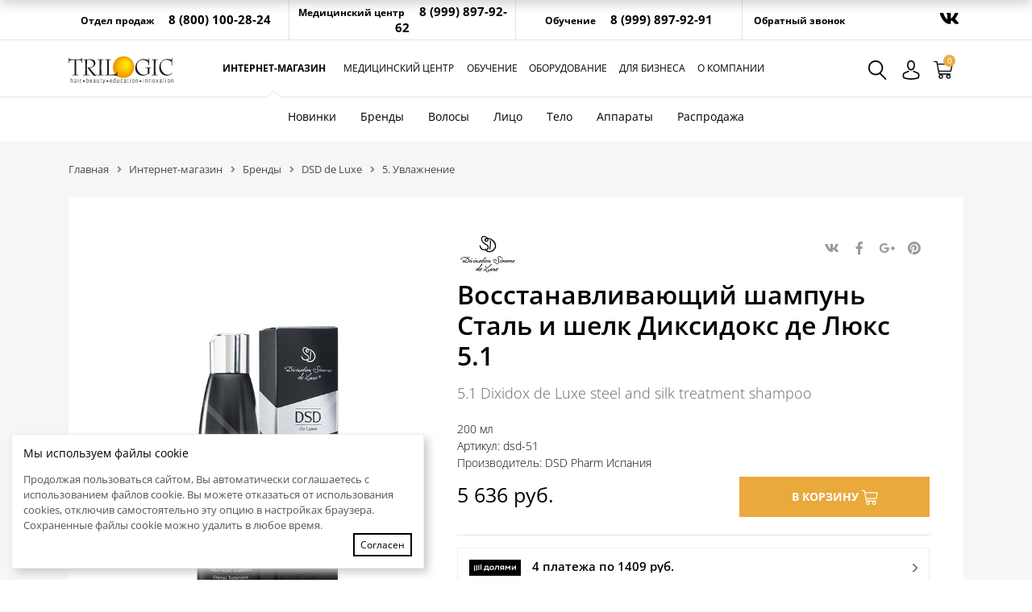

--- FILE ---
content_type: text/html; charset=UTF-8
request_url: https://www.tricholog.ru/prod-catalog/shampoo-steel-and-silk-diksidoks-de-suite-5-1-dixidox-deluxe-steel-and-silk-treatment-shampoo.html
body_size: 34120
content:
<!DOCTYPE html>
<html>
<head>
<link rel="shortcut icon" type="image/x-icon" href="/favicon.svg" />
<meta charset="utf-8">
<meta http-equiv="x-ua-compatible" content="ie=edge">
<meta name="viewport" content="width=device-width, initial-scale=1, shrink-to-fit=no">
<title>Восстанавливающий шампунь Сталь и шелк Диксидокс де Люкс 5.1 5.1 Dixidox de Luxe steel and silk treatment shampoo 200 мл купить в Москве в интернет магазине tricholog.ru</title>


<meta http-equiv="Content-Type" content="text/html; charset=UTF-8" />
<meta name="robots" content="index, follow" />
<meta name="keywords" content="Купить Восстанавливающий шампунь Сталь и шелк Диксидокс де Люкс 5.1 5.1 Dixidox de Luxe steel and silk treatment shampoo" />
<meta name="description" content="Купить Восстанавливающий шампунь Сталь и шелк Диксидокс де Люкс 5.1 5.1 Dixidox de Luxe steel and silk treatment shampoo 5. Увлажнение 200 мл по цене 5 636 руб. в интернет магазине tricholog.ru" />
<link rel="canonical" href="https://www.tricholog.ru/prod-catalog/shampoo-steel-and-silk-diksidoks-de-suite-5-1-dixidox-deluxe-steel-and-silk-treatment-shampoo.html" />
<link href="/bitrix/js/ui/design-tokens/dist/ui.design-tokens.css?175922078726358" type="text/css"  rel="stylesheet" />
<link href="/bitrix/js/ui/fonts/opensans/ui.font.opensans.css?17592207872555" type="text/css"  rel="stylesheet" />
<link href="/bitrix/js/main/popup/dist/main.popup.bundle.css?175923963731694" type="text/css"  rel="stylesheet" />
<link href="/bitrix/css/arturgolubev.countrymask/iti.min.css?17592208223215" type="text/css"  rel="stylesheet" />
<link href="/bitrix/css/arturgolubev.countrymask/iti-cng.min.css?17592208221046" type="text/css"  rel="stylesheet" />
<link href="/bitrix/templates/portal/components/bitrix/catalog/bootstrap_v4/style.css?1759220791591" type="text/css"  rel="stylesheet" />
<link href="/bitrix/templates/portal/components/bitrix/breadcrumb/.default/style.css?1759220790488" type="text/css"  rel="stylesheet" />
<link href="/bitrix/templates/portal/components/bitrix/catalog.element/bootstrap_v4/style.css?176157897626924" type="text/css"  rel="stylesheet" />
<link href="/bitrix/templates/portal/components/bitrix/catalog.brandblock/.default/style.css?175922079027" type="text/css"  rel="stylesheet" />
<link href="/bitrix/templates/portal/components/bitrix/catalog.brandblock/arts/style.css?1759220790181" type="text/css"  rel="stylesheet" />
<link href="/bitrix/components/bitrix/sale.prediction.product.detail/templates/.default/style.css?1759220821381" type="text/css"  rel="stylesheet" />
<link href="/bitrix/components/bitrix/sale.products.gift/templates/bootstrap_v4/style.css?1759220820177" type="text/css"  rel="stylesheet" />
<link href="/bitrix/components/bitrix/sale.gift.main.products/templates/bootstrap_v4/style.css?175922081987" type="text/css"  rel="stylesheet" />
<link href="/bitrix/components/bitrix/sale.gift.main.products/templates/bootstrap_v4/themes/yellow/style.css?1759220819155" type="text/css"  rel="stylesheet" />
<link href="/bitrix/templates/portal/components/bitrix/catalog.item/bootstrap_v4/style.css?176157786025878" type="text/css"  rel="stylesheet" />
<link href="/bitrix/templates/portal/css/all.css?175922079173577" type="text/css"  data-template-style="true"  rel="stylesheet" />
<link href="/bitrix/templates/portal/css/bootstrap.min.css?1759220791183682" type="text/css"  data-template-style="true"  rel="stylesheet" />
<link href="/bitrix/templates/portal/js/fancybox/jquery.fancybox.css?17592207904875" type="text/css"  data-template-style="true"  rel="stylesheet" />
<link href="/bitrix/templates/portal/css/fotorama.css?175922079115087" type="text/css"  data-template-style="true"  rel="stylesheet" />
<link href="/bitrix/templates/portal/components/bitrix/system.auth.form/main/style.css?1759220790325" type="text/css"  data-template-style="true"  rel="stylesheet" />
<link href="/bitrix/templates/portal/components/bitrix/system.auth.form/eshop_adapt_auth/style.css?1759220790442" type="text/css"  data-template-style="true"  rel="stylesheet" />
<link href="/bitrix/templates/portal/components/bitrix/sale.basket.basket.line/.default/style.css?17592207911327" type="text/css"  data-template-style="true"  rel="stylesheet" />
<link href="/bitrix/templates/portal/components/bitrix/search.title/visual/style.css?17592207904281" type="text/css"  data-template-style="true"  rel="stylesheet" />
<link href="/bitrix/templates/portal/components/bitrix/catalog.section.list/bootstrap_v4/style.css?1759220790864" type="text/css"  data-template-style="true"  rel="stylesheet" />
<link href="/bitrix/templates/portal/components/bitrix/search.form/flat/style.css?1759220791378" type="text/css"  data-template-style="true"  rel="stylesheet" />
<link href="/bitrix/templates/portal/components/bitrix/menu/vertical_multilevel/style.css?17592207911726" type="text/css"  data-template-style="true"  rel="stylesheet" />
<link href="/bitrix/templates/portal/styles.css?176157781014638" type="text/css"  data-template-style="true"  rel="stylesheet" />
<link href="/bitrix/templates/portal/template_styles.css?176415033555820" type="text/css"  data-template-style="true"  rel="stylesheet" />
<script>if(!window.BX)window.BX={};if(!window.BX.message)window.BX.message=function(mess){if(typeof mess==='object'){for(let i in mess) {BX.message[i]=mess[i];} return true;}};</script>
<script>(window.BX||top.BX).message({"JS_CORE_LOADING":"Загрузка...","JS_CORE_NO_DATA":"- Нет данных -","JS_CORE_WINDOW_CLOSE":"Закрыть","JS_CORE_WINDOW_EXPAND":"Развернуть","JS_CORE_WINDOW_NARROW":"Свернуть в окно","JS_CORE_WINDOW_SAVE":"Сохранить","JS_CORE_WINDOW_CANCEL":"Отменить","JS_CORE_WINDOW_CONTINUE":"Продолжить","JS_CORE_H":"ч","JS_CORE_M":"м","JS_CORE_S":"с","JSADM_AI_HIDE_EXTRA":"Скрыть лишние","JSADM_AI_ALL_NOTIF":"Показать все","JSADM_AUTH_REQ":"Требуется авторизация!","JS_CORE_WINDOW_AUTH":"Войти","JS_CORE_IMAGE_FULL":"Полный размер"});</script>

<script src="/bitrix/js/main/core/core.js?1759239828511455"></script>

<script>BX.Runtime.registerExtension({"name":"main.core","namespace":"BX","loaded":true});</script>
<script>BX.setJSList(["\/bitrix\/js\/main\/core\/core_ajax.js","\/bitrix\/js\/main\/core\/core_promise.js","\/bitrix\/js\/main\/polyfill\/promise\/js\/promise.js","\/bitrix\/js\/main\/loadext\/loadext.js","\/bitrix\/js\/main\/loadext\/extension.js","\/bitrix\/js\/main\/polyfill\/promise\/js\/promise.js","\/bitrix\/js\/main\/polyfill\/find\/js\/find.js","\/bitrix\/js\/main\/polyfill\/includes\/js\/includes.js","\/bitrix\/js\/main\/polyfill\/matches\/js\/matches.js","\/bitrix\/js\/ui\/polyfill\/closest\/js\/closest.js","\/bitrix\/js\/main\/polyfill\/fill\/main.polyfill.fill.js","\/bitrix\/js\/main\/polyfill\/find\/js\/find.js","\/bitrix\/js\/main\/polyfill\/matches\/js\/matches.js","\/bitrix\/js\/main\/polyfill\/core\/dist\/polyfill.bundle.js","\/bitrix\/js\/main\/core\/core.js","\/bitrix\/js\/main\/polyfill\/intersectionobserver\/js\/intersectionobserver.js","\/bitrix\/js\/main\/lazyload\/dist\/lazyload.bundle.js","\/bitrix\/js\/main\/polyfill\/core\/dist\/polyfill.bundle.js","\/bitrix\/js\/main\/parambag\/dist\/parambag.bundle.js"]);
</script>
<script>BX.Runtime.registerExtension({"name":"pull.protobuf","namespace":"BX","loaded":true});</script>
<script>BX.Runtime.registerExtension({"name":"rest.client","namespace":"window","loaded":true});</script>
<script>(window.BX||top.BX).message({"pull_server_enabled":"N","pull_config_timestamp":0,"shared_worker_allowed":"Y","pull_guest_mode":"N","pull_guest_user_id":0,"pull_worker_mtime":1759239741});(window.BX||top.BX).message({"PULL_OLD_REVISION":"Для продолжения корректной работы с сайтом необходимо перезагрузить страницу."});</script>
<script>BX.Runtime.registerExtension({"name":"pull.client","namespace":"BX","loaded":true});</script>
<script>BX.Runtime.registerExtension({"name":"pull","namespace":"window","loaded":true});</script>
<script>BX.Runtime.registerExtension({"name":"fx","namespace":"window","loaded":true});</script>
<script>BX.Runtime.registerExtension({"name":"ui.design-tokens","namespace":"window","loaded":true});</script>
<script>BX.Runtime.registerExtension({"name":"ui.fonts.opensans","namespace":"window","loaded":true});</script>
<script>BX.Runtime.registerExtension({"name":"main.popup","namespace":"BX.Main","loaded":true});</script>
<script>BX.Runtime.registerExtension({"name":"popup","namespace":"window","loaded":true});</script>
<script type="extension/settings" data-extension="currency.currency-core">{"region":"ru"}</script>
<script>BX.Runtime.registerExtension({"name":"currency.currency-core","namespace":"BX.Currency","loaded":true});</script>
<script>BX.Runtime.registerExtension({"name":"currency","namespace":"window","loaded":true});</script>
<script>(window.BX||top.BX).message({"LANGUAGE_ID":"ru","FORMAT_DATE":"DD.MM.YYYY","FORMAT_DATETIME":"DD.MM.YYYY HH:MI:SS","COOKIE_PREFIX":"BITRIX_SM","SERVER_TZ_OFFSET":"10800","UTF_MODE":"Y","SITE_ID":"s1","SITE_DIR":"\/","USER_ID":"","SERVER_TIME":1768924246,"USER_TZ_OFFSET":0,"USER_TZ_AUTO":"Y","bitrix_sessid":"4821cc1ad547aa7907f80d4f5765ad8c"});</script>


<script src="/bitrix/js/pull/protobuf/protobuf.js?1759220785274055"></script>
<script src="/bitrix/js/pull/protobuf/model.js?175922078570928"></script>
<script src="/bitrix/js/rest/client/rest.client.js?175922078417414"></script>
<script src="/bitrix/js/pull/client/pull.client.js?175923974283861"></script>
<script src="/bitrix/js/main/core/core_fx.js?175922078516888"></script>
<script src="/bitrix/js/main/popup/dist/main.popup.bundle.js?1759239856119638"></script>
<script src="/bitrix/js/currency/currency-core/dist/currency-core.bundle.js?17592207858800"></script>
<script src="/bitrix/js/currency/core_currency.js?17592207851181"></script>
<script>
					(function () {
						"use strict";

						var counter = function ()
						{
							var cookie = (function (name) {
								var parts = ("; " + document.cookie).split("; " + name + "=");
								if (parts.length == 2) {
									try {return JSON.parse(decodeURIComponent(parts.pop().split(";").shift()));}
									catch (e) {}
								}
							})("BITRIX_CONVERSION_CONTEXT_s1");

							if (cookie && cookie.EXPIRE >= BX.message("SERVER_TIME"))
								return;

							var request = new XMLHttpRequest();
							request.open("POST", "/bitrix/tools/conversion/ajax_counter.php", true);
							request.setRequestHeader("Content-type", "application/x-www-form-urlencoded");
							request.send(
								"SITE_ID="+encodeURIComponent("s1")+
								"&sessid="+encodeURIComponent(BX.bitrix_sessid())+
								"&HTTP_REFERER="+encodeURIComponent(document.referrer)
							);
						};

						if (window.frameRequestStart === true)
							BX.addCustomEvent("onFrameDataReceived", counter);
						else
							BX.ready(counter);
					})();
				</script>
<link rel="stylesheet" type="text/css" href="/bitrix/themes/.default/webdebug.ruble/webdebug.ruble.a.css" />
<meta property="og:title" content="Восстанавливающий шампунь Сталь и шелк Диксидокс де Люкс 5.1" />
<meta property="og:type" content="website" />
<meta property="og:url" content="https://www.tricholog.ru/prod-catalog/shampoo-steel-and-silk-diksidoks-de-suite-5-1-dixidox-deluxe-steel-and-silk-treatment-shampoo.html" />
<meta property="og:image" content="/upload/iblock/6c4/6c43a4d00c6191ad3bfa47ba76c44acc.jpg" />
<link rel="image_src" href="https://www.tricholog.ru/upload/iblock/6c4/6c43a4d00c6191ad3bfa47ba76c44acc.jpg" />



<script src="/bitrix/templates/portal/js/jquery.min.js?175922079095957"></script>
<script src="/bitrix/templates/portal/js/bootstrap.min.js?175922079051039"></script>
<script src="/bitrix/templates/portal/js/bootstrap.bundle.min.js?175922079070966"></script>
<script src="/bitrix/templates/portal/js/jquery.navgoco.js?17592207908017"></script>
<script src="/bitrix/templates/portal/js/owl.carousel.min.js?175922079044342"></script>
<script src="/bitrix/templates/portal/js/jquery.sticky.js?17592207905158"></script>
<script src="/bitrix/templates/portal/js/jquery.matchheight-min.js?17592207903045"></script>
<script src="/bitrix/templates/portal/js/fancybox/jquery.fancybox.pack.js?175922079023144"></script>
<script src="/bitrix/templates/portal/js/fotorama.js?175922079038912"></script>
<script src="/bitrix/templates/portal/js/doubletaptogo.js?1759220790926"></script>
<script src="/bitrix/templates/portal/js/jquery.sticky-kit.min.js?17592207902798"></script>
<script src="/bitrix/templates/portal/js/jquery.inputmask.bundle.js?1759220790220934"></script>
<script src="/bitrix/templates/portal/js/cookieload.js?17592207904545"></script>
<script src="/bitrix/templates/portal/components/bitrix/sale.basket.basket.line/.default/script.js?17592207915332"></script>
<script src="/bitrix/components/bitrix/search.title/script.js?175923964510542"></script>
<script src="/bitrix/templates/portal/components/bitrix/menu/vertical_multilevel/script.js?1759220791507"></script>
<script src="/bitrix/templates/portal/components/bitrix/catalog.element/bootstrap_v4/script.js?175922079087334"></script>
<script src="/bitrix/templates/portal/components/bitrix/catalog.brandblock/.default/script.js?17592207901822"></script>
<script src="/bitrix/templates/portal/components/bitrix/catalog.brandblock/arts/script.js?17592207901822"></script>
<script src="/bitrix/components/bitrix/sale.prediction.product.detail/templates/.default/script.js?1759220821579"></script>
<script src="/bitrix/components/bitrix/sale.products.gift/templates/bootstrap_v4/script.js?17592208204926"></script>
<script src="/bitrix/components/bitrix/sale.gift.main.products/templates/bootstrap_v4/script.js?17592208193763"></script>
<script src="/bitrix/templates/portal/components/bitrix/catalog.section/bootstrap_v4/script.js?17592207908058"></script>
<script src="/bitrix/templates/portal/components/bitrix/catalog.item/bootstrap_v4/script.js?175922079163292"></script>
<script src="/bitrix/templates/portal/components/bitrix/catalog.products.viewed/bootstrap_v4/script.js?17592207901291"></script>

<!--[if IE 9]>
   <link href="/bitrix/templates/portal/css/bootstrap-ie9.css" rel="stylesheet">
<![endif]-->
<!--[if lte IE 8]>
   <link href="/bitrix/templates/portal/css/bootstrap-ie8.css" rel="stylesheet">
<![endif]-->

<!--[if IE 9]>
  <script src="/bitrix/templates/portal/js/bootstrap-ie9.min.js"></script>
<![endif]-->
<!--[if lte IE 8]>
  <script src="https://code.jquery.com/jquery-1.12.4.min.js"></script>
  <script src="/bitrix/templates/portal/js/bootstrap-ie8.min.js"></script>
  <script src="https://stackpath.bootstrapcdn.com/bootstrap/4.3.1/js/bootstrap.js"></script>
<![endif]-->

<script src="//api-maps.yandex.ru/2.1/?load=package.standard&lang=ru-RU&apikey=dd10fdff-7158-4d6e-bcd2-36615b30dd14" type="text/javascript"></script>
<!--
<script src="//api-maps.yandex.ru/2.1?lang=ru-RU&apikey=dd10fdff-7158-4d6e-bcd2-36615b30dd14" type="text/javascript"></script>

<script src="https://api-maps.yandex.ru/2.1?apikey=dd10fdff-7158-4d6e-bcd2-36615b30dd14&lang=ru_RU" type="text/javascript"></script>

-->
    <script>	
	
        $(document).ready(function () {           
			$("a[rel='group']").fancybox();	
			
			$('#nav-expander').on('click', function (e) {
                e.preventDefault();
                $('.offc').toggleClass('navshow');
            });		
			$('#filter-expander').on('click', function (e) {
                e.preventDefault();
                $('.offc_filter').toggleClass('navshow');
            });				
           $('#nav-close').on('click', function (e) {
                e.preventDefault();
                $('.offc').removeClass('navshow');
            });
			$('#filter-close').on('click', function (e) {
                e.preventDefault();
                $('.offc_filter').removeClass('navshow');
            });
			$('#searchshow').on('click', function (e) {
                e.preventDefault();
                $('.top_search').toggleClass('showsearch');
				document.topsearchform.q.focus();
            });	
			$('#search-close').on('click', function (e) {
                e.preventDefault();
                $('.top_search').removeClass('showsearch');
            });
			
			$(".sidebar_block").stick_in_parent({
				offset_top:80
			});
			 $('.eq_height').matchHeight();
				
			$('.go_to').click( function(){ 
			var scroll_el = $(this).attr('href'); 
		        if ($(scroll_el).length != 0) { 
			    $('html, body').animate({ scrollTop: $(scroll_el).offset().top }, 500);
		        }
			    return false; 
			});	
			$('a.need').on("click", function (e) {
			  e.preventDefault();
			  $.ajax({
			      type: "POST",
			      cache: false,
			      url: this.href,	
				  data: 'element='+$(this).data('element'),				  
			      success: function (data) {
			        $.fancybox(data, {
			          fitToView: false,
			          autoSize: true,					 
			          closeClick: false,
			          openEffect: 'none',
			          closeEffect: 'none'
			        }); // fancybox
			      } // success
			    }); // ajax
			});
			
			$('.dropdown').hover(function() {
			  $(this).find('.dropdown-menu').stop(true, true).delay(5).fadeIn(10);
				}, function() {
			  $(this).find('.dropdown-menu').stop(true, true).delay(5).fadeOut(10);
			});
			$('.dropdownpersonal').mouseleave( function () {
                                	$(this).trigger('click');
                                });	
			
			
			$("a.slide").click(function(){
				 $(".hidecontent").slideToggle();
				 $(this).toggleClass("active"); return false;				 
			   });
			    $("#top_content").sticky({
                topSpacing: 0
            });
        });
		$(function () {
            $('.main_menu li:has(ul)').doubleTapToGo();

        });
    </script>

<script type="text/javascript">(window.Image ? (new Image()) : document.createElement('img')).src = 'https://vk.com/rtrg?p=VK-RTRG-184358-2e8C1';</script>

</head>
<body >

<div id="top_nav" class="d-none d-md-block">
	<div class="container h-100">
		<div class="row row-15 align-items-center h-100">
			<div class="col-md-8 col-xl-9">
				<div class="row row-15 align-items-center h-100">
					<div class="col-md-4 top_phone_cont" >Отдел продаж <span><!--8(800)350-80-83-->8 (800) 100-28-24</span></div>
					<div class="col-md-4 top_phone_cont ">Медицинский центр <span>8 (999) 897-92-62 <!--8 (999) 884-76-16--></span></div>
					<div class="col-md-4 top_phone_cont ">Обучение <span>8 (999) 897-92-91</span></div>
				</div>
			</div>
			<div class="col-md-4 col-xl-3 align-items-center">
				<div class="call_phone_top float-left pl-2"><a href="/ajax/ajax_popup_call.php" class="need">Обратный звонок</a></div>
				<div class="sots text-right float-right"><!--
<a href="https://www.instagram.com/trilogicgroup/" target="_blank"><i class="fab fa-instagram"></i></a><a href="https://www.facebook.com/dsddeluxe/" target="_blank"><i class="fab fa-facebook-f"></i></a>
-->
<a href="https://vk.com/trilogicmed" target="_blank"><i class="fab fa-vk"></i></a>
</div>
			</div>	
		</div>
	</div>
</div>


<div id="top_content">
<div class="container main_cont">
<div class="logo">
	<a href="/"><img src="/bitrix/templates/portal/images/logo.svg" alt=""></a>
</div>	
<a id="nav-expander" class="nav-expander d-lg-none" href="#"><i class="fa fa-bars"></i></a>	
<div class="dropdown dropdownpersonal">
<a href="#" class="dropdown-toggle btn-personal" data-toggle="dropdown"><img src="/bitrix/templates/portal/images/user.svg" height="24"></a>
		   <ul  class="dropdown-menu" aria-labelledby="dropdownpersonal">            
	<!--'start_frame_cache_login-line'-->			<li><a class="bx_login_top_inline_link" href="javascript:void(0)" onclick="openAuthorizePopup()">Вход</a></li>
						<li><a href="/login/?register=yes&amp;backurl=%2Fprod-catalog%2Fshampoo-steel-and-silk-diksidoks-de-suite-5-1-dixidox-deluxe-steel-and-silk-treatment-shampoo.html" >Регистрация</a></li>
			<!--'end_frame_cache_login-line'-->	</span>
</ul>

	<div id="bx_auth_popup_form" style="display:none;" class="bx_login_popup_form">
	<!--'start_frame_cache_8k8aZS'--><div class="login_page">
		
	<div class="display-2 text-center">Вход на сайт</div>
	
	<div class="mb-3">
	<table width="100%">
	<tr>
	<td><b>Аккаунт Trilogic</b></td>
	<td align="right"><a href="/login/?register=yes&?backurl=%2Fprod-catalog%2Fshampoo-steel-and-silk-diksidoks-de-suite-5-1-dixidox-deluxe-steel-and-silk-treatment-shampoo.html" >Создать аккаунт</a></td>
	</tr>
	</table>
	</div>
	<form name="system_auth_formPqgS8z" method="post" target="_top" action="/auth/" class="bx_auth_form">
		<input type="hidden" name="AUTH_FORM" value="Y" />
		<input type="hidden" name="TYPE" value="AUTH" />
				<input type="hidden" name="backurl" value="/prod-catalog/shampoo-steel-and-silk-diksidoks-de-suite-5-1-dixidox-deluxe-steel-and-silk-treatment-shampoo.html" />
						
		<input class="input_text_style mb-3" type="text" name="USER_LOGIN" placeholder="Логин" maxlength="255" value="" />	
		<input class="input_text_style  mb-3" type="password" placeholder="Пароль" name="USER_PASSWORD" maxlength="255" />

				
		<div class="mt-3">
		<table width="100%">
		<tr>
		<td><input type="submit" name="Login" class="btn btn-warning" value="Войти" /></td>
		<td align="right">
				<noindex>
			<span class="forgotpassword" style="padding-left:75px;"><a href="/auth?forgot_password=yes" rel="nofollow">Забыли пароль?</a></span>
		</noindex>
				
		</td>
		</tr>
		</table>
		</div>
		
				<div class="mt-3">
			<span class="rememberme"><input type="checkbox" id="USER_REMEMBER" name="USER_REMEMBER" value="Y" checked/>Запомнить меня</span>
		</div>
				
	</form>
	
		
	
</div>
<script type="text/javascript">
try{document.form_auth.USER_LOGIN.focus();}catch(e){}
</script>

<!--'end_frame_cache_8k8aZS'-->	</div>

	<script>
		function openAuthorizePopup()
		{
			var authPopup = BX.PopupWindowManager.create("AuthorizePopup", null, {
				autoHide: true,
				//	zIndex: 0,
				offsetLeft: 0,
				offsetTop: 0,
				overlay : true,
				draggable: {restrict:true},
				closeByEsc: true,
				closeIcon: { right : "20px", top : "20px"},
				content: '<div style="width:400px;height:400px; text-align: center;"><span style="position:absolute;left:45%; top:45%;"><img src="/bitrix/templates/portal/components/bitrix/system.auth.form/main/images/wait.gif"/></span></div>',
				events: {
					onAfterPopupShow: function()
					{
						this.setContent(BX("bx_auth_popup_form"));
					}
				}
			});

			authPopup.show();
		}
	</script>
	
</div>

<script>
var bx_basketFKauiI = new BitrixSmallCart;
</script>
<div id="bx_basketFKauiI" class="bx-basket bx-opener"><!--'start_frame_cache_bx_basketFKauiI'--><div class="bx-hdr-profile">

	<div class="bx-basket-block">			<a href="/personal/cart/" class="btn-cart" ><img src="/bitrix/templates/portal/images/shopping-cart2.svg" width="24"><span>0</span>			
			</a>
				</div>
</div><!--'end_frame_cache_bx_basketFKauiI'--></div>
<script type="text/javascript">
	bx_basketFKauiI.siteId       = 's1';
	bx_basketFKauiI.cartId       = 'bx_basketFKauiI';
	bx_basketFKauiI.ajaxPath     = '/bitrix/components/bitrix/sale.basket.basket.line/ajax.php';
	bx_basketFKauiI.templateName = '.default';
	bx_basketFKauiI.arParams     =  {'PATH_TO_BASKET':'/personal/cart/','PATH_TO_PERSONAL':'/personal/','PATH_TO_ORDER':'/personal/order/make/','SHOW_PERSONAL_LINK':'N','SHOW_NUM_PRODUCTS':'Y','SHOW_TOTAL_PRICE':'N','SHOW_PRODUCTS':'N','POSITION_FIXED':'N','SHOW_AUTHOR':'N','PATH_TO_REGISTER':'/login/','PATH_TO_PROFILE':'/personal/','COMPONENT_TEMPLATE':'.default','SHOW_EMPTY_VALUES':'Y','PATH_TO_AUTHORIZE':'/login/','HIDE_ON_BASKET_PAGES':'Y','SHOW_REGISTRATION':'N','CACHE_TYPE':'A','SHOW_DELAY':'Y','SHOW_NOTAVAIL':'Y','SHOW_IMAGE':'Y','SHOW_PRICE':'Y','SHOW_SUMMARY':'Y','POSITION_VERTICAL':'top','POSITION_HORIZONTAL':'right','MAX_IMAGE_SIZE':'70','AJAX':'N','~PATH_TO_BASKET':'/personal/cart/','~PATH_TO_PERSONAL':'/personal/','~PATH_TO_ORDER':'/personal/order/make/','~SHOW_PERSONAL_LINK':'N','~SHOW_NUM_PRODUCTS':'Y','~SHOW_TOTAL_PRICE':'N','~SHOW_PRODUCTS':'N','~POSITION_FIXED':'N','~SHOW_AUTHOR':'N','~PATH_TO_REGISTER':'/login/','~PATH_TO_PROFILE':'/personal/','~COMPONENT_TEMPLATE':'.default','~SHOW_EMPTY_VALUES':'Y','~PATH_TO_AUTHORIZE':'/login/','~HIDE_ON_BASKET_PAGES':'Y','~SHOW_REGISTRATION':'N','~CACHE_TYPE':'A','~SHOW_DELAY':'Y','~SHOW_NOTAVAIL':'Y','~SHOW_IMAGE':'Y','~SHOW_PRICE':'Y','~SHOW_SUMMARY':'Y','~POSITION_VERTICAL':'top','~POSITION_HORIZONTAL':'right','~MAX_IMAGE_SIZE':'70','~AJAX':'N','cartId':'bx_basketFKauiI'}; // TODO \Bitrix\Main\Web\Json::encode
	bx_basketFKauiI.closeMessage = 'Скрыть';
	bx_basketFKauiI.openMessage  = 'Раскрыть';
	bx_basketFKauiI.activate();
</script>
<a id="searchshow" class="search-expander" title="Поиск по интернет-магазину"><img src="/bitrix/templates/portal/images/search.svg" height="24"></a>
<div class="top_search">
	    <a id="search-close" class="search-expander"><i class="fa fa-times"></i></a>			

 <div id="title-search" class="bx-searchtitle">
	<form action="/prod-catalog/">
		<div class="bx-input-group">
			<input id="title-search-input" placeholder="Введите название или артикул товара" type="text" name="q" value="" autocomplete="off" class="bx-form-control"/>
			<span class="bx-input-group-btn">
				<button class="btn btn-default" type="submit" name="s"><i class="fa fa-search"></i></button>
			</span>
		</div>
	</form>
</div>
<script>
	BX.ready(function(){
		new JCTitleSearch({
			'AJAX_PAGE' : '/prod-catalog/shampoo-steel-and-silk-diksidoks-de-suite-5-1-dixidox-deluxe-steel-and-silk-treatment-shampoo.html',
			'CONTAINER_ID': 'title-search',
			'INPUT_ID': 'title-search-input',
			'MIN_QUERY_LEN': 2
		});
	});
</script>

		

										
</div>
</div>


<div class="container d-none d-lg-block">	
		<div class="main_menu">
                        
<ul >


	
	
					<li class="root-item active"><a href="/prod-catalog/" >Интернет-магазин</a>
				<div class="submenu"><div class="container">
				<ul>
		
	
	

	
	
		
							<li><a href="/prod-catalog/novelty/">Новинки</a></li>
			
		
	
	

	
	
		
							<li><a href="/prod-catalog/brands/">Бренды</a></li>
			
		
	
	

	
	
		
							<li><a href="/prod-catalog/hair/">Волосы</a></li>
			
		
	
	

	
	
		
							<li><a href="/prod-catalog/face/">Лицо</a></li>
			
		
	
	

	
	
		
							<li><a href="/prod-catalog/body/">Тело</a></li>
			
		
	
	

	
	
		
							<li><a href="/prod-catalog/apparats/">Аппараты</a></li>
			
		
	
	

	
	
		
							<li><a href="/prod-catalog/sale/">Распродажа</a></li>
			
		
	
	

			</ul></li>	
	
					<li class="root-item"><a href="/centre/" >Медицинский центр</a>
				<div class="submenu"><div class="container">
				<ul>
		
	
	

	
	
		
							<li><a href="/centre/about/">О центре</a></li>
			
		
	
	

	
	
		
							<li><a href="/centre/specialists/">Врачи</a></li>
			
		
	
	

	
	
		
							<li><a href="/centre/service/">Услуги</a></li>
			
		
	
	

	
	
		
							<li><a href="/centre/price/">Цены</a></li>
			
		
	
	

	
	
		
							<li><a href="/centre/treatment-results/">Результаты лечения</a></li>
			
		
	
	

	
	
		
							<li><a href="/centre/news/">Новости</a></li>
			
		
	
	

	
	
		
							<li><a href="/centre/sales/">Акции</a></li>
			
		
	
	

	
	
		
							<li><a href="/centre/contacts/">Контакты</a></li>
			
		
	
	

			</ul></li>	
	
					<li class="root-item"><a href="/teach/" >Обучение</a>
				<div class="submenu"><div class="container">
				<ul>
		
	
	

	
	
		
							<li><a href="/teach/programms/">Программы обучения РУДН</a></li>
			
		
	
	

	
	
		
							<li><a href="/teach/raspisanie-obucheniya/">Расписание обучения РУДН</a></li>
			
		
	
	

	
	
		
							<li><a href="/teach/master-class/">Мастер-классы и семинары</a></li>
			
		
	
	

	
	
		
							<li><a href="/teach/raspisanie-master-class/">Расписание мастер-классов</a></li>
			
		
	
	

	
	
		
							<li><a href="/teach/prepodavateli/">Преподаватели РУДН</a></li>
			
		
	
	

	
	
		
							<li><a href="/about/contacts/">Как добраться</a></li>
			
		
	
	

	
	
		
							<li><a href="/teach/otzyvy-ob-obuchenii/">Отзывы</a></li>
			
		
	
	

			</ul></li>	
	
					<li class="root-item"><a href="/equipment/" >Оборудование</a>
				<div class="submenu"><div class="container">
				<ul>
		
	
	

	
	
		
							<li><a href="/equipment/the-program-trichoscience/">Программа Trichoscience</a></li>
			
		
	
	

	
	
		
							<li><a href="/equipment/equipment-catalog/the-professional-diagnostic-equipment/">Диагностическое оборудование</a></li>
			
		
	
	

	
	
		
							<li><a href="/equipment/equipment-catalog/oborudovanie-dlya-plazmoterapii/">Оборудование для плазмотерапии</a></li>
			
		
	
	

	
	
		
							<li><a href="/equipment/arenda-oborudovaniya/">Аренда</a></li>
			
		
	
	

	
	
		
							<li><a href="/equipment/obuchenie/">Обучение</a></li>
			
		
	
	

			</ul></li>	
	
		
							<li class=""><a href="/commercial-offer/" >Для бизнеса</a></li>
			
		
	
	

	
	
					<li class="root-item"><a href="/about/" >О компании</a>
				<div class="submenu"><div class="container">
				<ul>
		
	
	

	
	
		
							<li><a href="/about/licenses/">Лицензии</a></li>
			
		
	
	

	
	
		
							<li><a href="/about/news/">Новости</a></li>
			
		
	
	

	
	
		
							<li><a href="/about/sales/">Акции</a></li>
			
		
	
	

	
	
		
							<li><a href="/about/photo/">Фотоархив</a></li>
			
		
	
	

	
	
		
							<li><a href="/about/media/">Медиа</a></li>
			
		
	
	

	
	
		
							<li><a href="/about/press/">Сотрудничество и реклама</a></li>
			
		
	
	

	
	
		
							<li><a href="/about/partners/">Партнеры</a></li>
			
		
	
	

	
	
		
							<li><a href="/about/contacts/">Контакты</a></li>
			
		
	
	

	</ul></div></div></li>
</ul>

			<div class="clearfix"></div>
        </div>
	</div>
	<div class="clearfix"></div>
</div>




 


<div class="dop_menu d-none d-lg-block">
<div class="container">
<ul>

	
	
		
							<li class="root-item"><a href="/prod-catalog/novelty/" >Новинки</a>
				
								
				</li>
				

		
	
	
	
	
		
							<li class="root-item"><a href="/prod-catalog/brands/" >Бренды</a>
				
				<div id="megamenu1" class="megamenu">
<div class="container">
<div class="submenu_columns">


						<div class="submenu_columns">
				<ul class="row">
											<li class="col-md-3">								
										<a href="/prod-catalog/brands/dsd/">
											DSD de Luxe										</a>										
						</li>
													<li class="col-md-3">								
										<a href="/prod-catalog/brands/azelomax/">
											Azelomax										</a>										
						</li>
													<li class="col-md-3">								
										<a href="/prod-catalog/brands/hairmax/">
											HAIRMAX										</a>										
						</li>
													<li class="col-md-3">								
										<a href="/prod-catalog/brands/medplanta/">
											Med Planta										</a>										
						</li>
												<li class="w-100"></li>
													<li class="col-md-3">								
										<a href="/prod-catalog/brands/revivexil/">
											Revivexil										</a>										
						</li>
													<li class="col-md-3">								
										<a href="/prod-catalog/brands/satura/">
											Satura										</a>										
						</li>
													<li class="col-md-3">								
										<a href="/prod-catalog/brands/ob/">
											OB										</a>										
						</li>
													<li class="col-md-3">								
										<a href="/prod-catalog/brands/time-to-grow/">
											Time To Grow										</a>										
						</li>
												<li class="w-100"></li>
													<li class="col-md-3">								
										<a href="/prod-catalog/brands/mival/">
											Мивал										</a>										
						</li>
											</ul></div>
					
</div>
</div>

</div>				
				</li>
				

		
	
	
	
	
		
							<li class="root-item"><a href="/prod-catalog/hair/" >Волосы</a>
				
				<div id="megamenu1" class="megamenu">
<div class="container">	
<div class="row justify-content-center">

<div class="col-lg-4 submenu_columns">
<b>Назначение</b>
<ul class="row">
<li class="col-6" ><a href="/prod-catalog/hair/filter/purpose-is-alopecia/apply/">Алопеция</a></li> 
<li class="col-6" ><a href="/prod-catalog/hair/filter/purpose-is-inflammations/apply/">Воспаление</a></li>	 
<li class="col-6" ><a href="/prod-catalog/hair/filter/purpose-is-recovery/apply/">Восстановление</a></li>	 
<li class="col-6" ><a href="/prod-catalog/hair/filter/purpose-is-hairloss/apply/">Выпадение</a></li>	 
<li class="col-6" ><a href="/prod-catalog/hair/filter/purpose-is-hyperkeratosis/apply/">Гиперкератоз</a></li>	 
<li class="col-6" ><a href="/prod-catalog/hair/filter/purpose-is-fungus/apply/">Грибок</a></li>	 
<li class="col-6" ><a href="/prod-catalog/hair/filter/purpose-is-dermatitis/apply/">Дерматит</a></li>	 
<li class="col-6" ><a href="/prod-catalog/hair/filter/purpose-is-yellowness/apply/">Желтизна</a></li> 
<li class="col-6" ><a href="/prod-catalog/hair/filter/purpose-is-itching/apply/">Зуд</a></li> 
<li class="col-6" ><a href="/prod-catalog/hair/filter/purpose-is-baldness/apply/">Облысение</a></li>	 
<li class="col-6" ><a href="/prod-catalog/hair/filter/purpose-is-dandruff/apply/">Перхоть</a></li> 
<li class="col-6" ><a href="/prod-catalog/hair/filter/purpose-is-psoriasis/apply/">Псориаз</a></li> 
<li class="col-6" ><a href="/prod-catalog/hair/filter/purpose-is-seborrhea/apply/">Себорея</a></li> 
<li class="col-6" ><a href="/prod-catalog/hair/filter/purpose-is-peeling/apply/">Шелушение</a></li>
</ul>
</div>

<div class="col-lg-4 submenu_columns">
<b>Группы товаров</b>
<ul class="row">
<li class="col-6" ><a href="/prod-catalog/hair/filter/type-is-activator/apply/">Активатор </a></li>
<li class="col-6" ><a href="/prod-catalog/hair/filter/type-is-balm/apply/">Бальзам  </a></li>
<li class="col-6" ><a href="/prod-catalog/hair/filter/type-is-vitamins/apply/">Витамины  </a></li>
<li class="col-6" ><a href="/prod-catalog/hair/filter/type-is-camouflage/apply/">Камуфляж для волос </a></li>
<li class="col-6" ><a href="/prod-catalog/hair/filter/type-is-complexset/apply/">Комплексный набор </a></li>
<li class="col-6" ><a href="/prod-catalog/hair/filter/type-is-conditioner/apply/">Кондиционер </a></li>
<li class="col-6" ><a href="/prod-catalog/hair/filter/type-is-cream/apply/">Крем </a></li>
<li class="col-6" ><a href="/prod-catalog/hair/filter/type-is-creamgel/apply/">Крем-гель </a></li>
<li class="col-6" ><a href="/prod-catalog/hair/filter/type-is-lotion/apply/">Лосьон </a></li>
<li class="col-6" ><a href="/prod-catalog/hair/filter/type-is-mask/apply/">Маска </a></li>
<li class="col-6" ><a href="/prod-catalog/hair/filter/type-is-oil/apply/">Масло </a></li>
<li class="col-6" ><a href="/prod-catalog/hair/filter/type-is-peeling/apply/">Пилинг </a></li>
<li class="col-6" ><a href="/prod-catalog/hair/filter/type-is-spray/apply/">Спрей </a></li>
<li class="col-6" ><a href="/prod-catalog/hair/filter/type-is-serum/apply/">Сыворотка </a></li>
<li class="col-6" ><a href="/prod-catalog/hair/filter/type-is-toniс/apply/">Тоник </a></li>
<li class="col-6" ><a href="/prod-catalog/hair/filter/type-is-shampoo/apply/">Шампунь</a></li>
</ul>

</div>




<div class="col-lg-4 submenu_columns">
<b>Бренды</b>
<ul class="row">
<li class="col-6" ><a href="/prod-catalog/hair/filter/manufacturer-is-dsd/apply/">DSD de Luxe </a></li>
<li class="col-6" ><a href="/prod-catalog/hair/filter/manufacturer-is-medline/apply/">MedLine Organic </a></li> 
<li class="col-6" ><a href="/prod-catalog/hair/filter/manufacturer-is-herbal-blend/apply/">Herbal Blend</a></li> 
<li class="col-6" ><a href="/prod-catalog/hair/filter/manufacturer-is-azelomax/apply/">Azelomax </a></li> 
<li class="col-6" ><a href="/prod-catalog/hair/filter/manufacturer-is-hairmax/apply/">HairMax</a></li> 
<li class="col-6" ><a href="/prod-catalog/hair/filter/manufacturer-is-revivexil/apply/">Revivexil </a></li>
<li class="col-6" ><a href="/prod-catalog/hair/filter/manufacturer-is-medplanta/apply/">Med Planta </a></li> 
<li class="col-6" ><a href="/prod-catalog/hair/filter/manufacturer-is-satura/apply/">Satura </a></li> 	
<li class="col-6" ><a href="/prod-catalog/hair/filter/manufacturer-is-timetogrow/apply/">Time To Grow </a></li>	
<li class="col-6" ><a href="/prod-catalog/hair/filter/manufacturer-is-mival/apply/">Мивал </a></li>
</ul>
</div>
</div>
</div>
</div>				
				</li>
				

		
	
	
	
	
		
							<li class="root-item"><a href="/prod-catalog/face/" >Лицо</a>
				
				<div id="megamenu1" class="megamenu">
<div class="container">	
<div class="row ">
<div class="col-lg-4 submenu_columns">
<b>Назначение</b>
<ul class="row">
<li class="col-md-6"><a href="/prod-catalog/face/filter/purpose-is-lossofeyelashesandeyebrows/apply/">Выпадение ресниц</a></li>
<li class="col-md-6"><a href="/prod-catalog/face/filter/purpose-is-doughiness/apply/">Дряблость</a></li>
<li class="col-md-6"><a href="/prod-catalog/face/filter/purpose-is-boldshine/apply/">Жирный блеск</a></li>
<li class="col-md-6"><a href="/prod-catalog/face/filter/purpose-is-couperose/apply/">Купероз</a></li>
<li class="col-md-6"><a href="/prod-catalog/face/filter/purpose-is-wrinkles/apply/">Морщины</a></li>
<li class="col-md-6"><a href="/prod-catalog/face/filter/purpose-is-winding/apply/">Обветривание</a></li>
<li class="col-md-6"><a href="/prod-catalog/face/filter/purpose-is-puffiness/apply/">Отечность</a></li>
<li class="col-md-6"><a href="/prod-catalog/face/filter/purpose-is-papiloma/apply/">Папиломы</a></li>
<li class="col-md-6"><a href="/prod-catalog/face/filter/purpose-is-pigmentation/apply/">Пигментация</a></li>
<li class="col-md-6"><a href="/prod-catalog/face/filter/purpose-is-enlargedpores/apply/">Расширенные поры</a></li>
<li class="col-md-6"><a href="/prod-catalog/face/filter/purpose-is-dullness/apply/">Тусклость</a></li>
<li class="col-md-6"><a href="/prod-catalog/face/filter/purpose-is-acne/apply/">Угревая сыпь</a></li>
</ul>
</div>

<div class="col-lg-4 submenu_columns">
<b>Группы товаров</b>
<ul class="row">
<li class="col-md-6"><a href="/prod-catalog/face/filter/type-is-balm/apply/">Бальзам </a></li>
<li class="col-md-6" ><a href="/prod-catalog/face/filter/type-is-cream/apply/">Крем</a></li>
<li class="col-md-6" ><a href="/prod-catalog/face/filter/type-is-lotion/apply/">Лосьон </a></li>
<li class="col-md-6" ><a href="/prod-catalog/face/filter/type-is-serum/apply/">Сыворотка</a></li>
</ul>
</div>

<div class="col-lg-4 submenu_columns">
<b>Бренды</b>
<ul class="row" >
<li class="col-md-6" ><a href="/prod-catalog/face/filter/manufacturer-is-dsd/apply/">DSD de Luxe </a></li>
<li class="col-md-6" ><a href="/prod-catalog/face/filter/manufacturer-is-satura/apply/">Satura  </a></li>
</ul>
</div>

</div>
</div>				
				</li>
				

		
	
	
	
	
		
							<li class="root-item"><a href="/prod-catalog/body/" >Тело</a>
				
				<div id="megamenu1" class="megamenu">
<div class="container">	
<div class="row">
<div class="col-lg-4 submenu_columns">
<b>Назначение</b>
<ul class="row">
<li class="col-6"><a href="/prod-catalog/body/filter/purpose-is-couperose/apply/">Купероз</a></li> 
<li class="col-6"><a href="/prod-catalog/body/filter/purpose-is-wrinkles/apply/">Морщины</a></li> 
<li class="col-6"><a href="/prod-catalog/body/filter/purpose-is-winding/apply/">Обветривание</a></li> 
<li class="col-6"><a href="/prod-catalog/body/filter/purpose-is-papiloma/apply/">Папиломы</a></li> 
<li class="col-6"><a href="/prod-catalog/body/filter/purpose-is-pigmentation/apply/">Пигментация</a></li> 
<li class="col-6"><a href="/prod-catalog/body/filter/purpose-is-dullness/apply/">Тусклость</a></li> 
<li class="col-6"><a href="/prod-catalog/body/filter/purpose-is-acne/apply/">Угревая сыпь</a></li>
</ul>
</div>
<div class="col-lg-4 submenu_columns">
<b>Группы товаров</b>
<ul class="row">
<li class="col-6"><a href="/prod-catalog/body/filter/type-is-cream/apply/">Крем</a></li> 
<li class="col-6"><a href="/prod-catalog/body/filter/type-is-lotion/apply/">Лосьон</a></li>
</ul>

</div>
<div class="col-lg-4 submenu_columns">
<b>Бренды</b>
<ul class="row">
<li class="col-6"><a href="/prod-catalog/body/filter/manufacturer-is-dsd/apply/">DSD de Luxe</a></li> 
<li class="col-6"><a href="/prod-catalog/body/filter/manufacturer-is-satura/apply/">Satura</a></li>
</ul>
</div>


</div>
</div>
</div>				
				</li>
				

		
	
	
	
	
		
							<li class="root-item"><a href="/prod-catalog/apparats/" >Аппараты</a>
				
				<div id="megamenu1" class="megamenu">
<div class="container">	
<div class="row justify-content-center">

<div class="col-lg-4 submenu_columns">
<b>Группы товаров</b>
<ul class="row">
<li class="col-6"><a href="/prod-catalog/apparats/filter/type-is-physiotherapymachine/apply/">Аппарат для физиотерапии</a></li>
<li class="col-6"><a href="/prod-catalog/apparats/filter/type-is-mesoroller/apply/">Мезороллер</a></li>
<li class="col-6" ><a href="/prod-catalog/apparats/filter/type-is-hairbrush/apply/">Расческа</a></li>
</ul>

</div>
<div class="col-lg-4 submenu_columns">
<b>Бренды</b>
<ul class="row" >
<li class="col-6" ><a href="/prod-catalog/apparats/filter/manufacturer-is-hairmax/apply/">HAIRMAX</a></li> 
<li class="col-6" ><a href="/prod-catalog/apparats/filter/manufacturer-is-ов/apply/">ОВ</a></li>

</ul>
</div>

</div>
</div>				
				</li>
				

		
	
	
	
	
		
							<li class="root-item"><a href="/prod-catalog/sale/" >Распродажа</a>
				
								
				</li>
				

		
	
	

</ul>
</div>
</div>
		
	
	
<!--
<div style="text-align:center; color:#fff; padding:5px; background:#990000">Уважаемые покупатели! График работы офиса в праздничные дни:<br>
Офис работает 4, 5, 9 января. Пункт самовывоза в праздничные дни с 31.12 по 12.01 - не работает.</div>
-->
<!--
<div class="p-2 bg-light text-black">
<p><b>Дорогие друзья!</b> В праздничные дни наш офис не работает. Отгрузки и доставки заказов начнутся с 10 мая.</p>
</div>
-->
<!--
<div style="text-align:center; color:#fff; padding:5px; background:#990000">Сроки обработки и доставки заказа увеличены в связи с повышенным спросом! Приносим извинения за ожидание!</div>
-->
<!--
<div style="text-align:center; color:#fff; padding:5px; background:#990000">
<div class="container small">
Уважаемые покупатели! Обращаем ваше внимание, что в связи с проведением ежегодной новогодней акции, сборка и отправка всех заказов задерживаются.<br>Просим учитывать этот факт при планировании получения доставки. Приносим извинения за доставленные неудобства!
</div>
</div>
-->	
	
	

												  
<div class="block_head_shop_bg">
<div class="container">
	<div class="bx-breadcrumb" itemscope itemtype="https://schema.org/BreadcrumbList">
			<div class="bx-breadcrumb-item" id="bx_breadcrumb_0" itemprop="itemListElement" itemscope itemtype="https://schema.org/ListItem">
				
				<a href="/" title="Главная" itemprop="item">
					<span itemprop="name">Главная</span>
				</a>
				<meta itemprop="position" content="1">
			</div>
			<div class="bx-breadcrumb-item" id="bx_breadcrumb_1" itemprop="itemListElement" itemscope itemtype="https://schema.org/ListItem">
				<i class="fa fa-angle-right"></i>
				<a href="/prod-catalog/" title="Интернет-магазин" itemprop="item">
					<span itemprop="name">Интернет-магазин</span>
				</a>
				<meta itemprop="position" content="2">
			</div>
			<div class="bx-breadcrumb-item" id="bx_breadcrumb_2" itemprop="itemListElement" itemscope itemtype="https://schema.org/ListItem">
				<i class="fa fa-angle-right"></i>
				<a href="/prod-catalog/brands/" title="Бренды" itemprop="item">
					<span itemprop="name">Бренды</span>
				</a>
				<meta itemprop="position" content="3">
			</div>
			<div class="bx-breadcrumb-item" id="bx_breadcrumb_3" itemprop="itemListElement" itemscope itemtype="https://schema.org/ListItem">
				<i class="fa fa-angle-right"></i>
				<a href="/prod-catalog/brands/dsd/" title="DSD de Luxe" itemprop="item">
					<span itemprop="name">DSD de Luxe</span>
				</a>
				<meta itemprop="position" content="4">
			</div>
			<div class="bx-breadcrumb-item" id="bx_breadcrumb_4" itemprop="itemListElement" itemscope="" itemtype="http://schema.org/ListItem">
				<i class="fa fa-angle-right"></i>
				<a href="/prod-catalog/brands/dsd/dsd-5/" title="5. Увлажнение" itemprop="item">
					<span itemprop="name" class="mainname">5. Увлажнение</span>
				</a>
				<meta itemprop="position" content="5">
			</div></div><div style="clear:both"></div>			</div>
	</div>

<div class="block_grey">
<div class="container mb-5">



<div class="bx-catalog-element bx-yellow" id="bx_117848907_210" itemscope itemtype="http://schema.org/Product">

<div class="block_white p-3 p-md-4 p-lg-5">
	<div class="row align-items-center">
		<div class="col-lg">
			<div class="product-item-detail-slider-container" id="bx_117848907_210_big_slider">
				<span class="product-item-detail-slider-close" data-entity="close-popup"></span>
				<div class="product-item-detail-slider-block
					product-item-detail-slider-block-square"
					data-entity="images-slider-block">
					<span class="product-item-detail-slider-left" data-entity="slider-control-left" style="display: none;"></span>
					<span class="product-item-detail-slider-right" data-entity="slider-control-right" style="display: none;"></span>
					<div class="product-item-label-text product-item-label-big product-item-label-top product-item-label-left" id="bx_117848907_210_sticker"
						style="display: none;">
											</div>

					<div class="product-item-detail-slider-images-container" data-entity="images-container">
														<div class="product-item-detail-slider-image active" data-entity="image" data-id="1933">
									<img src="/upload/iblock/6c4/6c43a4d00c6191ad3bfa47ba76c44acc.jpg" alt="Восстанавливающий шампунь Сталь и шелк Диксидокс де Люкс 5.1" title="Восстанавливающий шампунь Сталь и шелк Диксидокс де Люкс 5.1" itemprop="image">
								</div>
													</div>
				</div>
							</div>
		</div>

<div class="col-lg-7">
	<div class="row">
		<div class="col-6">
					<a href="/prod-catalog/brand/divination-simone-deluxe/" target="_blank" title="Divination Simone DeLuxe">			<img src="/upload/resize_cache/uf/beb/120_90_1/bebc8341a2f7b0546f399f557785a2d5.gif" alt="Divination Simone DeLuxe" class="brand_img">
			</a>
		</div>
		<div class="col-6 text-right">
			<div id="float_share">
				<ul class="bx-share-social">
		<li class="bx-share-icon">
<a
	href="https://www.pinterest.com/pin/create/button/?url=https%3A%2F%2Fwww.tricholog.ru%2Fprod-catalog%2Fshampoo-steel-and-silk-diksidoks-de-suite-5-1-dixidox-deluxe-steel-and-silk-treatment-shampoo.html&description=%D0%92%D0%BE%D1%81%D1%81%D1%82%D0%B0%D0%BD%D0%B0%D0%B2%D0%BB%D0%B8%D0%B2%D0%B0%D1%8E%D1%89%D0%B8%D0%B9+%D1%88%D0%B0%D0%BC%D0%BF%D1%83%D0%BD%D1%8C+%D0%A1%D1%82%D0%B0%D0%BB%D1%8C+%D0%B8+%D1%88%D0%B5%D0%BB%D0%BA+%D0%94%D0%B8%D0%BA%D1%81%D0%B8%D0%B4%D0%BE%D0%BA%D1%81+%D0%B4%D0%B5+%D0%9B%D1%8E%D0%BA%D1%81+5.1"
	data-pin-do="buttonPin"
	data-pin-config="above"
	onclick="window.open(this.href,'','toolbar=0,status=0,width=750,height=561');return false;"
	target="_blank"	
	class="fb"
	title="Pinterest"
><i class="fab fa-pinterest"></i></a>
</li><li class="bx-share-icon">
<a
	href="https://plus.google.com/share?url=https%3A%2F%2Fwww.tricholog.ru%2Fprod-catalog%2Fshampoo-steel-and-silk-diksidoks-de-suite-5-1-dixidox-deluxe-steel-and-silk-treatment-shampoo.html"
	onclick="window.open(this.href,'','menubar=no,toolbar=no,resizable=yes,scrollbars=yes,width=584,height=356');return false;"
	target="_blank"
	class="gp"
	title="Google+"
><i class="fab fa-google-plus-g"></i></a>
</li><li class="bx-share-icon">
<a
	href="http://www.facebook.com/share.php?u=https%3A%2F%2Fwww.tricholog.ru%2Fprod-catalog%2Fshampoo-steel-and-silk-diksidoks-de-suite-5-1-dixidox-deluxe-steel-and-silk-treatment-shampoo.html&t=%D0%92%D0%BE%D1%81%D1%81%D1%82%D0%B0%D0%BD%D0%B0%D0%B2%D0%BB%D0%B8%D0%B2%D0%B0%D1%8E%D1%89%D0%B8%D0%B9+%D1%88%D0%B0%D0%BC%D0%BF%D1%83%D0%BD%D1%8C+%D0%A1%D1%82%D0%B0%D0%BB%D1%8C+%D0%B8+%D1%88%D0%B5%D0%BB%D0%BA+%D0%94%D0%B8%D0%BA%D1%81%D0%B8%D0%B4%D0%BE%D0%BA%D1%81+%D0%B4%D0%B5+%D0%9B%D1%8E%D0%BA%D1%81+5.1"
	onclick="window.open(this.href,'','toolbar=0,status=0,width=611,height=231');return false;"
	target="_blank"
	class="fb"
	title="Facebook"
><i class="fab fa-facebook-f"></i></a>
</li><li class="bx-share-icon">
<a
	href="http://vkontakte.ru/share.php?url=https%3A%2F%2Fwww.tricholog.ru%2Fprod-catalog%2Fshampoo-steel-and-silk-diksidoks-de-suite-5-1-dixidox-deluxe-steel-and-silk-treatment-shampoo.html&title=%D0%92%D0%BE%D1%81%D1%81%D1%82%D0%B0%D0%BD%D0%B0%D0%B2%D0%BB%D0%B8%D0%B2%D0%B0%D1%8E%D1%89%D0%B8%D0%B9+%D1%88%D0%B0%D0%BC%D0%BF%D1%83%D0%BD%D1%8C+%D0%A1%D1%82%D0%B0%D0%BB%D1%8C+%D0%B8+%D1%88%D0%B5%D0%BB%D0%BA+%D0%94%D0%B8%D0%BA%D1%81%D0%B8%D0%B4%D0%BE%D0%BA%D1%81+%D0%B4%D0%B5+%D0%9B%D1%8E%D0%BA%D1%81+5.1"
	onclick="window.open(this.href,'','toolbar=0,status=0,width=626,height=436');return false;"
	target="_blank"
	class="vk"
	title="ВКонтакте"
><i class="fab fa-vk"></i></a>
</li>	</ul>
				</div>
		</div>
	</div>		
	<h1 class=" display-1 " itemprop="name">Восстанавливающий шампунь Сталь и шелк Диксидокс де Люкс 5.1</h1>
	<div class="product-item-altname mb-4">5.1 Dixidox de Luxe steel and silk treatment shampoo</div>	<div class="product-item-attr ">
	200 мл<br>	Артикул: dsd-51<br>		
	Производитель: DSD Pharm Испания		
	
	</div>
	
	<div class="row">
								<div class="col-lg">
					<div class="product-item-detail-pay-block">					
					<div class="row row-15 mt-2">
															<div class="col-12 col-lg-7 text-center text-lg-left" itemprop="offers" itemscope itemtype="http://schema.org/Offer">
									
									
									    <meta itemprop="price" content="5636">
									    <meta itemprop="priceCurrency" content="RUB">
										
									
																			
																							<div class="product-item-detail-price-old pr-3"
													id="bx_117848907_210_old_price"
													style="display: none;";></div>
																							<div class="product-item-detail-price-current " id="bx_117848907_210_price">
												5 636 <ruble><span class="text">руб.</span></ruble>											</div>
																			</div>
									
																		<div data-entity="main-button-container" class="col-lg-5">									
										<div id="bx_117848907_210_basket_actions" style="display: ;">
																							
													<a class="btn btn-primary product-item-detail-buy-button"
													   id="bx_117848907_210_add_basket_link"
													   href="javascript:void(0);">
														В корзину <img src="/bitrix/templates/portal/images/shopping-cart_w.svg" width="20" height="20">
													</a>												
																						</div>
										
										
										
										<div id="bx_117848907_210_not_avail" style="display: none;" >
										<div class="text-center text-lg-right ">
											Нет в наличии										</div>
										</div>
										<div style="display:none;">
																				
											<div>В наличии</div>										
																				</div>
									    <link itemprop="availability" href="http://schema.org/InStock">
										
									</div>
																		
															<div class="col-12">
						<div  class="text-right mt-2">
						<span class="product-item-amount-description-container">											
										<span id="bx_117848907_210_price_total"></span>
						</span>
						</div>
						</div>
						
							
						</div>						
					</div>		<!-- product-item-detail-pay-block-->		
					
					
<a class="dolyami_info need " href="/ajax/ajax_popup_dolyami.php" data-fancybox="iframe" data-element="5636">
										<div class="left-icon">
												<svg width="64" height="20" viewBox="0 0 64 20" fill="none" xmlns="http://www.w3.org/2000/svg">
													<rect width="64" height="20"  fill="black"></rect>
													<g clip-path="url(#clip0_8558_6913)">
														<path d="M15.1297 6H13.9517V12.6415H15.1297V6Z" fill="white"></path>
														<path d="M7.17804 7.3584H6V13.9999H7.17804V7.3584Z" fill="white"></path>
														<path d="M9.82867 6.90576H8.65063V13.5473H9.82867V6.90576Z" fill="white"></path>
														<path d="M12.4793 6.45288H11.3013V13.0944H12.4793V6.45288Z" fill="white"></path>
														<path d="M47.941 9.81874L45.9399 7.57324H44.77V12.7724H45.9915V9.45522L47.8184 11.4205H48.0442L49.8398 9.45522V12.7724H51.0612V7.57324H49.8913L47.941 9.81874Z" fill="white"></path>
														<path d="M56.881 7.57324L53.8535 10.9525V7.57324H52.6321V12.7724H53.7511L56.7786 9.39312V12.7724H58.0001V7.57324H56.881Z" fill="white"></path>
														<path d="M38.1906 9.47567C38.1906 10.3034 38.6391 10.9555 39.3276 11.2289L38.0366 12.7724H39.5317L40.706 11.3683H41.9768V12.7724H43.1983V7.57324H40.0886C38.9292 7.57324 38.1906 8.37375 38.1906 9.47567ZM41.9776 8.71833V10.2557H40.3151C39.7604 10.2557 39.4629 9.9437 39.4629 9.48627C39.4629 9.02884 39.7709 8.71682 40.3151 8.71682L41.9776 8.71833Z" fill="white"></path>
														<path d="M32.5144 8.61306C32.4396 10.4011 32.0659 11.5553 31.334 11.5553H31.1509V12.8034L31.346 12.814C32.8134 12.8966 33.6244 11.597 33.7575 8.75847H35.6876V12.7724H36.9068V7.57324H32.5555L32.5144 8.61306Z" fill="white"></path>
														<path d="M27.916 7.50049C26.264 7.50049 25.0754 8.65467 25.0754 10.1724C25.0754 11.7423 26.3687 12.8556 27.916 12.8556C29.5277 12.8556 30.7798 11.6802 30.7798 10.1724C30.7798 8.66451 29.5277 7.50049 27.916 7.50049ZM27.916 11.6075C26.9824 11.6075 26.3462 10.9941 26.3462 10.1724C26.3462 9.33021 26.9831 8.73343 27.916 8.73343C28.849 8.73343 29.5068 9.35748 29.5068 10.1724C29.5068 10.9873 28.84 11.6075 27.916 11.6075Z" fill="white"></path>
														<path d="M23.7795 7.58301H19.4685L19.4274 8.62283C19.3661 10.1208 18.9789 11.5454 18.2471 11.5658L17.9084 11.5764V13.9999H19.1404V12.773H23.42V13.9999H24.6624V11.5658H23.7795V7.58301ZM22.5581 11.5658H19.9514C20.3925 10.8903 20.6287 9.91257 20.6698 8.769H22.5581V11.5658Z" fill="white"></path>
													</g>
													<defs>
														<clipPath id="clip0_8558_6913">
														<rect width="52" height="8" fill="black" transform="translate(6 6)"></rect>
														</clipPath>
													</defs>
												</svg>
											</div>
											<div class="block-doluami-text">
												<div class="arrow">
													<svg width="6" height="11" viewBox="0 0 6 11" fill="none" xmlns="http://www.w3.org/2000/svg">
														<path d="M4.18934 5.25L0.219669 9.21967C-0.0732238 9.51256 -0.0732238 9.98744 0.219669 10.2803C0.512563 10.5732 0.987437 10.5732 1.28033 10.2803L5.78033 5.78033C6.07322 5.48744 6.07322 5.01256 5.78033 4.71967L1.28033 0.219669C0.987438 -0.0732245 0.512564 -0.0732245 0.21967 0.219669C-0.073223 0.512562 -0.073223 0.987436 0.21967 1.28033L4.18934 5.25Z" fill="#000"></path>
													</svg>
												</div>												
												<div class="text">4 платежа по 1409 руб.</div>												
											</div>
                						</a>


					<span class="del_item">
<div class="display-2">Доставка <a href="/help/delivery/">Все варианты <i class="fa fa-angle-double-right"></i></a></div>
<ul class="list-unstyled product-item-attr">
<!--<li><img src="/images/ico_c_2.svg" width="20" height="20"> Бесплатно забрать в пункте самовывоза</li>-->
<li><img src="/images/ico_c_1.svg" width="30" height="30" > Бесплатная доставка курьером по Москве и Московской области от 10 000 рублей.</li>

<!--
<div class="clear20"></div>
<div class="div_name2"><b>Подарки при покупке </b><a href="#presentdetail">детали <i class="fa fa-angle-double-right"></i></a></div>
<ul>
<li>Получите подарок при покупке от 10000 руб.</li>
</ul>
-->
</span>
	<li><img src="/images/ico_c_sdek.svg" width="30" height="30" > Доставка курьерьм или ПВЗ СДЭК</li>
</ul>					
				</div>
			</div><!-- row-->
		</div>
		</div>
		<div class="w-100 mb-3"></div>
		<div class="row">
		
		
		<div class="col-lg-9">
		
	
	<!-- Nav tabs -->
	<ul class="nav nav-tabs" role="tablist">
    <li role="presentation" ><a href="#home" aria-controls="home" role="tab" data-toggle="tab" class="active">Описание</a></li>   
    <li role="presentation"><a href="#messages" aria-controls="messages" role="tab" data-toggle="tab">Вопрос-ответ <span id="countfaq">(0)</span></a></li>
		  <li role="presentation"><a href="#articles" aria-controls="articles" role="tab" data-toggle="tab">Полезная информация</a></li>
		
	</ul>
	
<!-- Tab panes -->
  <div class="tab-content mb-2">
    <div role="tabpanel" class="tab-pane active text-item-detail" id="home">	
	
		
	<span itemprop="description">
	<p>Восстанавливающий шампунь Сталь и шелк предназначен для восстановления структуры волос, поврежденных в результате воздействия неблагоприятного комплекса экологических, термических, химических факторов, в том числе окраски волос и избыточной инсоляции. Высокая концентрация активных компонентов, таких как фосфолипиды, сфинголипиды, коллаген, кератин, гидролизованный шелк, экстракт маточного молочка, водорослей, витаминов позволяет восстановить структуру волос, как на уровне кутикулы, так и на уровне кератиновых фибрилл коркового слоя. Увлажняет, но не утяжеляет волосы. После применения шампуня волосы приобретают здоровый вид, наполняются влагой, появляется блеск, эластичность и дополнительный объем.</p>	</span>
	 	<hr>
	<h2>Применение</h2>
		  Небольшое количество шампуня нанести на влажные волосы, распределить по волосам, через 2-5 минут тщательно смыть. В случае попадания в глаза шампунь необходимо смыть незамедлительно. Может применяться ежедневно или через день. Для получения максимального результата после применения шампуня рекомендуется нанести Восстанавливающий бальзам Сталь и шелк № 5.2. Один раз в неделю, вместо бальзама применяйте Восстанавливающую маску Сталь и шелк № 5.3. Закончите уход за волосами нанесением на кожу головы и волосы Восстанавливающего спрея Сталь и шелк № 5.5		
	 	 <hr>
	 <h2>Состав</h2>
	  <small>Вода, натрия лауретсульфат, кокамид дэа, кокамидопропилбетаин, экстракт меда, экстракт конского каштана, аскорбилпальмитат, биотин, гидролизованный кератин, экстракт красных водорослей, токоферола ацетат, инозитол, экстракт орхидеи &#40;ярышника&#41;, пантенол, фосфолипиды, экстракт планктона &#40;диатомовые водоросли&#41;, маточное молочко &#40;королевское желе&#41;, сфинголипиды, тиамина хлорид, гидролизованный шелк, экстракт дрожжей, рибофлавин, пиридоксин, никотинамид, эвкалиптол, гидролизованный коллаген, стеарамид мэа, натрия хлорид, гликоль дистеарат, кокамид дэа, цетримониум хлорид, лимонная кислота, метилизотиазолинон, метилхлороизотиазолинон, отдушка, гексил циннамальдегид, гераниол, д-лимонен, цитронеолл, CI 16185, CI 16255.</small> 
		</div>
	
	<div role="tabpanel" class="tab-pane" id="messages">	
		
	

	
<script>
	document.getElementById("countfaq").innerHTML="(2)";	
</script>
	
	
	<div class="row">
			
		<div class="col-sm-2 name_autor" id="1142">Виктория</div>
		<div class="col-sm-10 question">
				Очень нравится этот шампунь, пользуюсь им уже четвёртый месяц. Допустимо ли постоянное использование этого шампуня, не будет ли привыкания? 		</div>
		<div class="clearfix"></div>
				<div class="col-sm-2 name_autor_right ">Ответ</div>
		<div class="col-sm-10 answer_inside">
			Здравствуйте! Допустимо. 		</div>
				
		
		
		<div class="col-xs-12"><hr></div>
			
		<div class="col-sm-2 name_autor" id="864">Марина</div>
		<div class="col-sm-10 question">
				Добрый день. Регулярно пользуюсь стайлером для волос, практически через день, от этого волосы стали тусклыми, сухими и секутся. Перестать использовать стайлер не могу, так как мне не нравятся мои кучерявые волосы. Месяц назад купила себе восстанавливающий бальзам Сталь и шелк № 5.2, использую его каждый раз перед применением стайлера, волосы стали меньше сечься, но всё равно сухие. Решит ли мою проблему использование этого шампуня с бальзамом?		</div>
		<div class="clearfix"></div>
				<div class="col-sm-2 name_autor_right ">Ответ</div>
		<div class="col-sm-10 answer_inside">
			Здравствуйте! Нет, один шампунь не решит, но хорошо поможет маска 5.3: <a href="http://www.tricholog.ru/prod-catalog/restructuring-mask-steel-and-silk-diksidoks-de-suite-5-3-dixidox-deluxe-steel-and-silk-treatment-mas.html" target="_blank">http://www.tricholog.ru/prod-catalog/restructuring-mask-steel-and-silk-diksidoks-de-suite-5-3-dixidox-deluxe-steel-and-silk-treatment-mas.html</a>		</div>
				
		
		
		<div class="col-xs-12"><hr></div>
	</div>	



	<p>
		</p>
	
	
		</div>
	
		  <div role="tabpanel" class="tab-pane" id="articles">
	  <div class="card-columns row-15 detail_article">
				
				<div class="card">
									<a href="/consultation/articles/treatment-for-damaged-hair-should-be-staged/"><img src="/upload/iblock/37b/37b19a4595cbec98ebcbf95635c5f646.gif" class="card-img d-none d-md-block"></a>
					
				<div class="card-body">				
					<a href="/consultation/articles/treatment-for-damaged-hair-should-be-staged/">Лечение поврежденных волос должно быть поэтапным</a>
				</div>
				</div>
				
				<div class="card">
									<a href="/consultation/articles/restoring-the-hair-at-home/"><img src="/upload/iblock/cc9/cc9ebd5222abbd74f9e849ec27637dcc.gif" class="card-img d-none d-md-block"></a>
					
				<div class="card-body">				
					<a href="/consultation/articles/restoring-the-hair-at-home/">Как проводится восстановление волос в домашних условиях</a>
				</div>
				</div>
				
				<div class="card">
									<a href="/consultation/articles/professional-skin-care-products-and-hair-care-products/"><img src="/upload/iblock/b35/b3517df2120f7af0af0340a5e4453869.gif" class="card-img d-none d-md-block"></a>
					
				<div class="card-body">				
					<a href="/consultation/articles/professional-skin-care-products-and-hair-care-products/">Профессиональные средства ухода за кожей и волосами</a>
				</div>
				</div>
				
				<div class="card">
									<a href="/consultation/articles/modern-treatment-for-dry-hair/"><img src="/upload/iblock/44b/44b35d9083849715bb93cc328223e212.gif" class="card-img d-none d-md-block"></a>
					
				<div class="card-body">				
					<a href="/consultation/articles/modern-treatment-for-dry-hair/">Современный уход за сухими волосами</a>
				</div>
				</div>
				
				<div class="card">
									<a href="/consultation/articles/kogda-mozhno-strich-volosy/"><img src="/upload/iblock/8ca/8ca7fd9f9b02d390206a653c9a4518e9.gif" class="card-img d-none d-md-block"></a>
					
				<div class="card-body">				
					<a href="/consultation/articles/kogda-mozhno-strich-volosy/">Когда можно стричь волосы?</a>
				</div>
				</div>
				
				<div class="card">
									<a href="/consultation/articles/ukhod-za-okrashennymi-volosami/"><img src="/upload/iblock/87a/87a8da20ab6a99ea1ad84007a759db17.gif" class="card-img d-none d-md-block"></a>
					
				<div class="card-body">				
					<a href="/consultation/articles/ukhod-za-okrashennymi-volosami/">Уход за окрашенными волосами</a>
				</div>
				</div>
				
				<div class="card">
									<a href="/consultation/articles/uchimsya-myt-golovu-pravilno/"><img src="/upload/iblock/039/0395c57cbd20b60b554b4083c4e153e5.gif" class="card-img d-none d-md-block"></a>
					
				<div class="card-body">				
					<a href="/consultation/articles/uchimsya-myt-golovu-pravilno/">Учимся мыть голову правильно!</a>
				</div>
				</div>
				
				<div class="card">
									<a href="/consultation/articles/ukhod-za-volosami-v-period-laktatsii/"><img src="/upload/iblock/a61/a61eb8cc41b05ed79b2d8474aba97b3b.gif" class="card-img d-none d-md-block"></a>
					
				<div class="card-body">				
					<a href="/consultation/articles/ukhod-za-volosami-v-period-laktatsii/">Уход за волосами в период лактации</a>
				</div>
				</div>
				
				<div class="card">
									<a href="/consultation/articles/sekrety-krasoty-iz-raznykh-stran-mira-kazhdomu-svoe/"><img src="/upload/iblock/cb9/cb985bff904de94b15e2281e5f9521bb.gif" class="card-img d-none d-md-block"></a>
					
				<div class="card-body">				
					<a href="/consultation/articles/sekrety-krasoty-iz-raznykh-stran-mira-kazhdomu-svoe/">Секреты красоты из разных стран мира: каждому - свое</a>
				</div>
				</div>
				
				<div class="card">
									<a href="/consultation/articles/okraska-volos-narodnymi-sredstvami-v-domashnikh-usloviyakh/"><img src="/upload/iblock/918/9188f7a2be5cfb05cbf0a0aae37d4b01.gif" class="card-img d-none d-md-block"></a>
					
				<div class="card-body">				
					<a href="/consultation/articles/okraska-volos-narodnymi-sredstvami-v-domashnikh-usloviyakh/">Окраска волос народными средствами в домашних условиях</a>
				</div>
				</div>
				
				<div class="card">
									<a href="/consultation/articles/kak-stat-blondinkoy/"><img src="/upload/iblock/48b/48bbdf8e69389dbae43354eaf880e0b7.gif" class="card-img d-none d-md-block"></a>
					
				<div class="card-body">				
					<a href="/consultation/articles/kak-stat-blondinkoy/">Как стать блондинкой?</a>
				</div>
				</div>
				
				<div class="card">
									<a href="/consultation/articles/kak-bystro-otrastit-dlinnye-volosy/"><img src="/upload/iblock/1b1/1b1a783eb3d3f011d71190f7c765de50.gif" class="card-img d-none d-md-block"></a>
					
				<div class="card-body">				
					<a href="/consultation/articles/kak-bystro-otrastit-dlinnye-volosy/">Как быстро отрастить длинные волосы</a>
				</div>
				</div>
				
				<div class="card">
									<a href="/consultation/articles/ukhod-za-ryzhimi-volosami/"><img src="/upload/iblock/493/4930979423ed8fc0031e708c242621e9.gif" class="card-img d-none d-md-block"></a>
					
				<div class="card-body">				
					<a href="/consultation/articles/ukhod-za-ryzhimi-volosami/">Уход за рыжими волосами</a>
				</div>
				</div>
				
				<div class="card">
									<a href="/consultation/articles/kak-dozhny-strichsya-polnye-zhenshchiny/"><img src="/upload/iblock/6c5/6c5e1df358995494f0ae792594f2a3d8.gif" class="card-img d-none d-md-block"></a>
					
				<div class="card-body">				
					<a href="/consultation/articles/kak-dozhny-strichsya-polnye-zhenshchiny/">Как дожны стричься полные женщины?</a>
				</div>
				</div>
				
				<div class="card">
									<a href="/consultation/articles/samye-rasprostranennye-mify-ob-ukhode-za-volosami/"><img src="/upload/iblock/361/3614be716d03eb901da79e48e3bee93e.gif" class="card-img d-none d-md-block"></a>
					
				<div class="card-body">				
					<a href="/consultation/articles/samye-rasprostranennye-mify-ob-ukhode-za-volosami/">Самые распространенные мифы об уходе за волосами</a>
				</div>
				</div>
				
				<div class="card">
									<a href="/consultation/articles/chto-nuzhno-znat-o-professionalnom-ukhode-za-volosami/"><img src="/upload/iblock/70f/70fd010e101a45e2f33c904db4fad32a.gif" class="card-img d-none d-md-block"></a>
					
				<div class="card-body">				
					<a href="/consultation/articles/chto-nuzhno-znat-o-professionalnom-ukhode-za-volosami/">Что нужно знать о профессиональном уходе за волосами</a>
				</div>
				</div>
				  </div>
	   </div>
		
</div>	
	
</div>





<div class="col-lg-3">	
		<div class="block_border block_brand_structure" style="margin-top:52px">
	<div class="block_img mb-3"><img src="/images/ico/ico_1_b.svg" border="0" alt="" width="50" height="50"><span>Болезни волос и схемы лечения</span></div>
	
	<ul >
		
		<li><a href="/consultation/recommendations/uluchshenie-struktury-volos/uluchshenie-struktury-volos-na-fone-perkhoti-zuda-seboreynogo-dermatita/">Улучшение структуры волос на фоне нарушения структуры волос (ломкость)</a></li>	
		</ul>
	</div>
	<div class="w-100 mb-5"></div>
		
			
	<div class="more_arts">
			<a href="/prod-catalog/brand/divination-simone-deluxe/active-ingredients-in-makeup-line-divination-simone-deluxe/" target="_blank" title="Активные ингредиенты, входящие в состав линии DSD de Luxe">			Активные ингредиенты, входящие в состав линии DSD de Luxe			</a></div>
	
</div>

</div>

	
		

	</div>	
	</div>
	

	

	<div class="row">
		<div class="col">
			<!--'start_frame_cache_OhECjo'-->
	<span id="sale_gift_product_855404195" class="sale_prediction_product_detail_container"></span>

	<script>
		BX.ready(function(){

			var giftAjaxData = {
				'parameters':'[base64].b71a65f1bfd4a1bc21185e1038c529e1cb87557fd0d7c41662fd2b9b0819bb69',
				'template': '.58b55ce6a719590931781bc2fb90e8c86945ce16ccb179081d7f5199dff84882',
				'site_id': 's1'
			};

			bx_sale_prediction_product_detail_load(
				'sale_gift_product_855404195',
				giftAjaxData
			);

			BX.addCustomEvent('onHasNewPrediction', function(html){
				new BX.PopupWindow("simple-prediction", BX('bx_117848907_210_add_basket_link'), {
					offsetLeft: BX("bx_117848907_210_add_basket_link").offsetWidth + 10,
					offsetTop: -42,
					bindOptions: {
						forceTop: true
					},
					content:
					'<div class="catalog-element-popup-inner">' +
					html +
					'</div>',
//					darkMode: true,
					closeIcon: true,
					angle: {position: "left"}
				}).show();
			});
		});
	</script>

	<!--'end_frame_cache_OhECjo'-->				<div data-entity="parent-container">
											<div class="catalog-block-header" data-entity="header" data-showed="false" style="display: none; opacity: 0;">
							Выберите один из подарков						</div>
						
<div class="sale-products-gift bx-yellow" data-entity="sale-products-gift-container">
	</div>

<script>
	BX.message({
		BTN_MESSAGE_BASKET_REDIRECT: 'Перейти в корзину',
		BASKET_URL: '/personal/cart/',
		ADD_TO_BASKET_OK: 'Товар добавлен в корзину',
		TITLE_ERROR: 'Ошибка',
		TITLE_BASKET_PROPS: 'Свойства товара, добавляемые в корзину',
		TITLE_SUCCESSFUL: 'Товар добавлен в корзину',
		BASKET_UNKNOWN_ERROR: 'Неизвестная ошибка при добавлении товара в корзину',
		BTN_MESSAGE_SEND_PROPS: 'Выбрать',
		BTN_MESSAGE_CLOSE: 'Закрыть',
		BTN_MESSAGE_CLOSE_POPUP: 'Продолжить покупки',
		COMPARE_MESSAGE_OK: 'Товар добавлен в список сравнения',
		COMPARE_UNKNOWN_ERROR: 'При добавлении товара в список сравнения произошла ошибка',
		COMPARE_TITLE: 'Сравнение товаров',
		PRICE_TOTAL_PREFIX: 'на сумму',
		RELATIVE_QUANTITY_MANY: '',
		RELATIVE_QUANTITY_FEW: '',
		BTN_MESSAGE_COMPARE_REDIRECT: 'Перейти в список сравнения',
		SITE_ID: 's1'
	});

	var obbx_555007909_jtNo1f = new JCSaleProductsGiftComponent({
		siteId: 's1',
		componentPath: '/bitrix/components/bitrix/sale.products.gift',
		deferredLoad: true,
		initiallyShowHeader: '',
		currentProductId: 210,
		template: 'bootstrap_v4.8cb4517f23366da6b981630b182ada5d376f1e8cd9c9c27e4706eada78051c81',
		parameters: '[base64]/[base64]/QvtC00YDQvtCx0L3QtdC1IjtzOjE4OiJNRVNTX0JUTl9TVUJTQ1JJQkUiO3M6MjI6ItCf0L7QtNC/[base64].f4bb614c59ec68beb35b0abe33b45d135ac9bc1267e3af78ef8ac03d9ecea29b',
		container: 'sale-products-gift-container'
	});
</script>		<script>
			BX.Currency.setCurrencies([{'CURRENCY':'EUR','FORMAT':{'FORMAT_STRING':'&euro;#','DEC_POINT':'.','THOUSANDS_SEP':',','DECIMALS':0,'THOUSANDS_VARIANT':'C','HIDE_ZERO':'N'}},{'CURRENCY':'RUB','FORMAT':{'FORMAT_STRING':'# <ruble><span class="text">руб.</span></ruble>','DEC_POINT':'.','THOUSANDS_SEP':' ','DECIMALS':0,'THOUSANDS_VARIANT':'#4','HIDE_ZERO':'N'}},,{'CURRENCY':'USD','FORMAT':{'FORMAT_STRING':'$#','DEC_POINT':'.','THOUSANDS_SEP':',','DECIMALS':0,'THOUSANDS_VARIANT':'C','HIDE_ZERO':'N'}}]);
		</script>
						</div>
								<div data-entity="parent-container">
											<div class="catalog-block-header" data-entity="header" data-showed="false" style="display: none; opacity: 0;">
							Выберите один из товаров, чтобы получить подарок						</div>
						<!--'start_frame_cache_KSBlai'--><div id="sale_gift_main_products_133137540" class="sale-gift-main-products bx-yellow">
</div>
<script>
BX(function () {
	BX.Sale['GiftMainProductsClass_dHPVd2'] = new BX.Sale.GiftMainProductsClass({
		contextAjaxData:  {
			parameters:'[base64]/[base64]/[base64].5efbc3ba9351c36a17a98212d36f8f0da315a04642e550a2aeb2b09da36ffa1f',
			template: 'bootstrap_v4.4639981a6e5e057931ca039559e15acf9c0084db97a71ba24c2e1c51e876e282',
			site_id: 's1',
		},
		injectId:  'sale_gift_main_products_133137540',
		mainProductState:  'YToyOntpOjA7YTowOnt9aToxO2E6MDp7fX0=.0c008df579b2644158c0c7a8146a3d21bfc4359e2efe766a403c3ab8c97b24ff',
		isGift:  false,
		productId:  210,
		offerId: 210	});
});
BX.message({});
</script>
<!--'end_frame_cache_KSBlai'-->				</div>
						</div>
	</div>

	<!--Small Card-->
	<div class="p-2 product-item-detail-short-card-fixed d-none d-md-block" id="bx_117848907_210_small_card_panel">
		<div class="product-item-detail-short-card-content-container">
			<div class="product-item-detail-short-card-image">
				<img src="" style="height: 65px;" data-entity="panel-picture">
			</div>
			<div class="product-item-detail-short-title-container" data-entity="panel-title">
				<div class="product-item-detail-short-title-text">Восстанавливающий шампунь Сталь и шелк Диксидокс де Люкс 5.1</div>
				
			</div>
			<div class="product-item-detail-short-card-price">
									<div class="product-item-detail-price-old" style="display: none;" data-entity="panel-old-price">
						5 636 <ruble><span class="text">руб.</span></ruble>					</div>
									<div class="product-item-detail-price-current" data-entity="panel-price">
					
					5 636 <ruble><span class="text">руб.</span></ruble></div>
							</div>
							<div class="product-item-detail-short-card-btn"
					style="display: ;"
					data-entity="panel-add-button">
					<a class="btn btn-primary product-item-detail-buy-button"
						id="bx_117848907_210_add_basket_link"
						href="javascript:void(0);">
						В корзину <img src="/bitrix/templates/portal/images/shopping-cart_w.svg" width="20" height="20">
					</a>
				</div>
							<div class="product-item-detail-short-card-btn"
				style="display: none;"
				data-entity="panel-not-available-button">
				
					Нет в наличии				
			</div>
		</div>
	</div>
	
	

	<meta itemprop="name" content="Восстанавливающий шампунь Сталь и шелк Диксидокс де Люкс 5.1" />
	<meta itemprop="category" content="Бренды/DSD de Luxe/5. Увлажнение" />
			<span itemprop="offers" itemscope itemtype="http://schema.org/Offer">
			<meta itemprop="price" content="5636" />
			<meta itemprop="priceCurrency" content="RUB" />
			<link itemprop="availability" href="http://schema.org/InStock" />
		</span>
			</div>
<script>
	BX.message({
		ECONOMY_INFO_MESSAGE: 'Скидка #ECONOMY#',
		TITLE_ERROR: 'Ошибка',
		TITLE_BASKET_PROPS: 'Свойства товара, добавляемые в корзину',
		BASKET_UNKNOWN_ERROR: 'Неизвестная ошибка при добавлении товара в корзину',
		BTN_SEND_PROPS: 'Выбрать',
		BTN_MESSAGE_BASKET_REDIRECT: 'Перейти в корзину',
		BTN_MESSAGE_CLOSE: 'Закрыть',
		BTN_MESSAGE_CLOSE_POPUP: 'Продолжить покупки',
		TITLE_SUCCESSFUL: 'Товар добавлен в корзину',
		COMPARE_MESSAGE_OK: 'Товар добавлен в список сравнения',
		COMPARE_UNKNOWN_ERROR: 'При добавлении товара в список сравнения произошла ошибка',
		COMPARE_TITLE: 'Сравнение товаров',
		BTN_MESSAGE_COMPARE_REDIRECT: 'Перейти в список сравнения',
		PRODUCT_GIFT_LABEL: 'Подарок',
		PRICE_TOTAL_PREFIX: 'Итоговая сумма покупки',
		RELATIVE_QUANTITY_MANY: 'много',
		RELATIVE_QUANTITY_FEW: 'мало',
		SITE_ID: 's1'
	});

	var obbx_117848907_210 = new JCCatalogElement({'CONFIG':{'USE_CATALOG':true,'SHOW_QUANTITY':false,'SHOW_PRICE':true,'SHOW_DISCOUNT_PERCENT':true,'SHOW_OLD_PRICE':true,'USE_PRICE_COUNT':false,'DISPLAY_COMPARE':false,'MAIN_PICTURE_MODE':[],'ADD_TO_BASKET_ACTION':['ADD'],'SHOW_CLOSE_POPUP':true,'SHOW_MAX_QUANTITY':'N','RELATIVE_QUANTITY_FACTOR':'5','TEMPLATE_THEME':'yellow','USE_STICKERS':true,'USE_SUBSCRIBE':false,'SHOW_SLIDER':'N','SLIDER_INTERVAL':'5000','ALT':'Восстанавливающий шампунь Сталь и шелк Диксидокс де Люкс 5.1','TITLE':'Восстанавливающий шампунь Сталь и шелк Диксидокс де Люкс 5.1','MAGNIFIER_ZOOM_PERCENT':'200','USE_ENHANCED_ECOMMERCE':'N','DATA_LAYER_NAME':'','BRAND_PROPERTY':''},'VISUAL':{'ID':'bx_117848907_210','DISCOUNT_PERCENT_ID':'bx_117848907_210_dsc_pict','STICKER_ID':'bx_117848907_210_sticker','BIG_SLIDER_ID':'bx_117848907_210_big_slider','BIG_IMG_CONT_ID':'bx_117848907_210_bigimg_cont','SLIDER_CONT_ID':'bx_117848907_210_slider_cont','OLD_PRICE_ID':'bx_117848907_210_old_price','PRICE_ID':'bx_117848907_210_price','DISCOUNT_PRICE_ID':'bx_117848907_210_price_discount','PRICE_TOTAL':'bx_117848907_210_price_total','SLIDER_CONT_OF_ID':'bx_117848907_210_slider_cont_','QUANTITY_ID':'bx_117848907_210_quantity','QUANTITY_DOWN_ID':'bx_117848907_210_quant_down','QUANTITY_UP_ID':'bx_117848907_210_quant_up','QUANTITY_MEASURE':'bx_117848907_210_quant_measure','QUANTITY_LIMIT':'bx_117848907_210_quant_limit','BUY_LINK':'bx_117848907_210_buy_link','ADD_BASKET_LINK':'bx_117848907_210_add_basket_link','BASKET_ACTIONS_ID':'bx_117848907_210_basket_actions','NOT_AVAILABLE_MESS':'bx_117848907_210_not_avail','COMPARE_LINK':'bx_117848907_210_compare_link','TREE_ID':'bx_117848907_210_skudiv','DISPLAY_PROP_DIV':'bx_117848907_210_sku_prop','DISPLAY_MAIN_PROP_DIV':'bx_117848907_210_main_sku_prop','OFFER_GROUP':'bx_117848907_210_set_group_','BASKET_PROP_DIV':'bx_117848907_210_basket_prop','SUBSCRIBE_LINK':'bx_117848907_210_subscribe','TABS_ID':'bx_117848907_210_tabs','TAB_CONTAINERS_ID':'bx_117848907_210_tab_containers','SMALL_CARD_PANEL_ID':'bx_117848907_210_small_card_panel','TABS_PANEL_ID':'bx_117848907_210_tabs_panel'},'PRODUCT_TYPE':'1','PRODUCT':{'ID':'210','ACTIVE':'Y','PICT':{'ID':'1933','SRC':'/upload/iblock/6c4/6c43a4d00c6191ad3bfa47ba76c44acc.jpg','WIDTH':'600','HEIGHT':'600'},'NAME':'Восстанавливающий шампунь Сталь и шелк Диксидокс де Люкс 5.1','SUBSCRIPTION':true,'ITEM_PRICE_MODE':'S','ITEM_PRICES':[{'UNROUND_BASE_PRICE':'5636','UNROUND_PRICE':'5636','BASE_PRICE':'5636','PRICE':'5636','ID':'148','PRICE_TYPE_ID':'1','CURRENCY':'RUB','DISCOUNT':'0','PERCENT':'0','QUANTITY_FROM':'','QUANTITY_TO':'','QUANTITY_HASH':'ZERO-INF','MEASURE_RATIO_ID':'','PRINT_BASE_PRICE':'5 636 <ruble><span class=\"text\">руб.<\/span><\/ruble>','RATIO_BASE_PRICE':'5636','PRINT_RATIO_BASE_PRICE':'5 636 <ruble><span class=\"text\">руб.<\/span><\/ruble>','PRINT_PRICE':'5 636 <ruble><span class=\"text\">руб.<\/span><\/ruble>','RATIO_PRICE':'5636','PRINT_RATIO_PRICE':'5 636 <ruble><span class=\"text\">руб.<\/span><\/ruble>','PRINT_DISCOUNT':'0 <ruble><span class=\"text\">руб.<\/span><\/ruble>','RATIO_DISCOUNT':'0','PRINT_RATIO_DISCOUNT':'0 <ruble><span class=\"text\">руб.<\/span><\/ruble>','MIN_QUANTITY':'1'}],'ITEM_PRICE_SELECTED':'0','ITEM_QUANTITY_RANGES':{'ZERO-INF':{'HASH':'ZERO-INF','QUANTITY_FROM':'','QUANTITY_TO':'','SORT_FROM':'0','SORT_TO':'INF'}},'ITEM_QUANTITY_RANGE_SELECTED':'ZERO-INF','ITEM_MEASURE_RATIOS':{'144':{'ID':'144','RATIO':'1','IS_DEFAULT':'Y','PRODUCT_ID':'210'}},'ITEM_MEASURE_RATIO_SELECTED':'144','SLIDER_COUNT':'1','SLIDER':[{'ID':'1933','SRC':'/upload/iblock/6c4/6c43a4d00c6191ad3bfa47ba76c44acc.jpg','WIDTH':'600','HEIGHT':'600'}],'CAN_BUY':true,'CHECK_QUANTITY':false,'QUANTITY_FLOAT':true,'MAX_QUANTITY':'-15','STEP_QUANTITY':'1','CATEGORY':'Бренды/DSD de Luxe/5. Увлажнение'},'BASKET':{'ADD_PROPS':true,'QUANTITY':'quantity','PROPS':'prop','EMPTY_PROPS':true,'BASKET_URL':'/personal/cart/','ADD_URL_TEMPLATE':'/prod-catalog/shampoo-steel-and-silk-diksidoks-de-suite-5-1-dixidox-deluxe-steel-and-silk-treatment-shampoo.html?action=ADD2BASKET&id=#ID#','BUY_URL_TEMPLATE':'/prod-catalog/shampoo-steel-and-silk-diksidoks-de-suite-5-1-dixidox-deluxe-steel-and-silk-treatment-shampoo.html?action=BUY&id=#ID#'}});
</script>
		<script>
			BX.Currency.setCurrencies([{'CURRENCY':'RUB','FORMAT':{'FORMAT_STRING':'# <ruble><span class="text">руб.</span></ruble>','DEC_POINT':'.','THOUSANDS_SEP':' ','DECIMALS':0,'THOUSANDS_VARIANT':'#4','HIDE_ZERO':'N'}},]);
		</script>
			<script>
		BX.ready(BX.defer(function(){
			if (!!window.obbx_117848907_210)
			{
				window.obbx_117848907_210.allowViewedCount(true);
			}
		}));
	</script>

	</div>
</div>



<div class="container my-5">
					<div data-entity="parent-container">
							<div class="display-1 text-center" data-entity="header" data-showed="false" style="display: none; opacity: 0;">
								С этим товаром покупают							</div>
							<div class="row bx-yellow"> 	<div class="col">
			<div class="mb-4 catalog-section" data-entity="container-KEdkRN">
			<!-- items-container -->
								<div class="row row-15 product-item-list-col-6" data-entity="items-row">
															<div class="col-6 col-md-4 col-lg-3 col-xl-15 mb-3 product-item-small-card  ">
										
	<div class="product-item-container"
		id="bx_1970176138_212_f5e07bd0ab70548a3db9e6f096af74cd" data-entity="item">
		
<div class="product-item">
		
		<a class="product-item-image-wrapper" href="/prod-catalog/restructuring-mask-steel-and-silk-diksidoks-de-suite-5-3-dixidox-deluxe-steel-and-silk-treatment-mas.html" title="Восстанавливающая маска Сталь и шелк Диксидокс де Люкс 5.3"
			data-entity="image-wrapper">
			<span class="product-item-image-slider-slide-container slide" id="bx_1970176138_212_f5e07bd0ab70548a3db9e6f096af74cd_pict_slider"
			style="display: none;"			data-slider-interval="3000" data-slider-wrap="true">
					</span>
		<span class="product-item-image-original" id="bx_1970176138_212_f5e07bd0ab70548a3db9e6f096af74cd_pict" style="background-image: url('/upload/iblock/6ab/6abb6b5d442f900262036d23e96c5ca6.jpg'); "></span>
					<span class="product-item-image-alternative" id="bx_1970176138_212_f5e07bd0ab70548a3db9e6f096af74cd_secondpict" style="background-image: url('/upload/iblock/a4a/a4a2c7c751e40803176e9fd41887000e.jpg'); "></span>
						<div class="product-item-label-ring product-item-label-small product-item-label-bottom product-item-label-left" id="bx_1970176138_212_f5e07bd0ab70548a3db9e6f096af74cd_dsc_perc"
				style="display: none;">
				<span>0%</span>
			</div>
					<span class="product-item-image-slider-control-container" id="bx_1970176138_212_f5e07bd0ab70548a3db9e6f096af74cd_pict_slider_indicator"
			style="display: none;">
					</span>
				</a>
	<div class="eq_height">
	<h3 class="product-item-title">
				<a href="/prod-catalog/restructuring-mask-steel-and-silk-diksidoks-de-suite-5-3-dixidox-deluxe-steel-and-silk-treatment-mas.html" title="Восстанавливающая маска Сталь и шелк Диксидокс де Люкс 5.3">
				Восстанавливающая маска Сталь и шелк Диксидокс де Люкс 5.3				</a>
			</h3>

<div class="product-props">
							<div class="product-item-info-container" data-entity="props-block">
								<dl class="product-item-properties">
																			
										<dd class="text-dark">
											5.3 Dixidox de Luxe steel and silk treatment mask										</dd>
																				
										<dd class="text-dark">
											200 мл										</dd>
																		</dl>
							</div>
							</div>
</div>

<div class="product-item-price-container" data-entity="price-block">
																			<span class="product-item-price-old" id="bx_1970176138_212_f5e07bd0ab70548a3db9e6f096af74cd_price_old"
								style="display: none;">
								6 535 <ruble><span class="text">руб.</span></ruble>							</span>
													<span class="product-item-price-current" id="bx_1970176138_212_f5e07bd0ab70548a3db9e6f096af74cd_price">
							6 535 <ruble><span class="text">руб.</span></ruble>								<!--<span class="rubl">&#8381;</span>-->
								
						</span>
						
						 
	
</div>
<div class="product-item-btns" data-entity="buttons-block">
														<div class="product-item-button-container" id="bx_1970176138_212_f5e07bd0ab70548a3db9e6f096af74cd_basket_actions">
									<button class="btn btn-primary btn-round btn-sm" id="bx_1970176138_212_f5e07bd0ab70548a3db9e6f096af74cd_buy_link"
										href="javascript:void(0)" rel="nofollow" title="В корзину">
										
									</button>
								</div>
								</div>

		<div class="clearfix"></div>
	<a class="dolyami_price_lit need" href="/ajax/ajax_popup_dolyami.php" data-fancybox="iframe" data-element="6535">или 1634 руб.</a>
</div>		<script>
		  var obbx_1970176138_212_f5e07bd0ab70548a3db9e6f096af74cd = new JCCatalogItem({'PRODUCT_TYPE':'1','SHOW_QUANTITY':false,'SHOW_ADD_BASKET_BTN':false,'SHOW_BUY_BTN':true,'SHOW_ABSENT':true,'SHOW_OLD_PRICE':true,'ADD_TO_BASKET_ACTION':'ADD','SHOW_CLOSE_POPUP':true,'SHOW_DISCOUNT_PERCENT':true,'DISPLAY_COMPARE':false,'BIG_DATA':false,'TEMPLATE_THEME':'yellow','VIEW_MODE':'CARD','USE_SUBSCRIBE':false,'PRODUCT':{'ID':'212','NAME':'Восстанавливающая маска Сталь и шелк Диксидокс де Люкс 5.3','DETAIL_PAGE_URL':'/prod-catalog/restructuring-mask-steel-and-silk-diksidoks-de-suite-5-3-dixidox-deluxe-steel-and-silk-treatment-mas.html','PICT':{'ID':'1927','SRC':'/upload/iblock/a4a/a4a2c7c751e40803176e9fd41887000e.jpg','WIDTH':'600','HEIGHT':'600'},'CAN_BUY':true,'CHECK_QUANTITY':false,'MAX_QUANTITY':'-21','STEP_QUANTITY':'1','QUANTITY_FLOAT':true,'ITEM_PRICE_MODE':'S','ITEM_PRICES':[{'UNROUND_BASE_PRICE':'6535','UNROUND_PRICE':'6535','BASE_PRICE':'6535','PRICE':'6535','ID':'150','PRICE_TYPE_ID':'1','CURRENCY':'RUB','DISCOUNT':'0','PERCENT':'0','QUANTITY_FROM':'','QUANTITY_TO':'','QUANTITY_HASH':'ZERO-INF','MEASURE_RATIO_ID':'','PRINT_BASE_PRICE':'6 535 <ruble><span class=\"text\">руб.<\/span><\/ruble>','RATIO_BASE_PRICE':'6535','PRINT_RATIO_BASE_PRICE':'6 535 <ruble><span class=\"text\">руб.<\/span><\/ruble>','PRINT_PRICE':'6 535 <ruble><span class=\"text\">руб.<\/span><\/ruble>','RATIO_PRICE':'6535','PRINT_RATIO_PRICE':'6 535 <ruble><span class=\"text\">руб.<\/span><\/ruble>','PRINT_DISCOUNT':'0 <ruble><span class=\"text\">руб.<\/span><\/ruble>','RATIO_DISCOUNT':'0','PRINT_RATIO_DISCOUNT':'0 <ruble><span class=\"text\">руб.<\/span><\/ruble>','MIN_QUANTITY':'1'}],'ITEM_PRICE_SELECTED':'0','ITEM_QUANTITY_RANGES':{'ZERO-INF':{'HASH':'ZERO-INF','QUANTITY_FROM':'','QUANTITY_TO':'','SORT_FROM':'0','SORT_TO':'INF'}},'ITEM_QUANTITY_RANGE_SELECTED':'ZERO-INF','ITEM_MEASURE_RATIOS':{'127':{'ID':'127','RATIO':'1','IS_DEFAULT':'Y','PRODUCT_ID':'212'}},'ITEM_MEASURE_RATIO_SELECTED':'127','MORE_PHOTO':[{'ID':'1927','SRC':'/upload/iblock/a4a/a4a2c7c751e40803176e9fd41887000e.jpg','WIDTH':'600','HEIGHT':'600'}],'MORE_PHOTO_COUNT':'1'},'BASKET':{'ADD_PROPS':true,'QUANTITY':'quantity','PROPS':'prop','EMPTY_PROPS':true,'BASKET_URL':'/personal/cart/','ADD_URL_TEMPLATE':'/prod-catalog/shampoo-steel-and-silk-diksidoks-de-suite-5-1-dixidox-deluxe-steel-and-silk-treatment-shampoo.html?action_crp=ADD2BASKET&id=#ID#','BUY_URL_TEMPLATE':'/prod-catalog/shampoo-steel-and-silk-diksidoks-de-suite-5-1-dixidox-deluxe-steel-and-silk-treatment-shampoo.html?action_crp=BUY&id=#ID#'},'VISUAL':{'ID':'bx_1970176138_212_f5e07bd0ab70548a3db9e6f096af74cd','PICT_ID':'bx_1970176138_212_f5e07bd0ab70548a3db9e6f096af74cd_secondpict','PICT_SLIDER_ID':'bx_1970176138_212_f5e07bd0ab70548a3db9e6f096af74cd_pict_slider','QUANTITY_ID':'bx_1970176138_212_f5e07bd0ab70548a3db9e6f096af74cd_quantity','QUANTITY_UP_ID':'bx_1970176138_212_f5e07bd0ab70548a3db9e6f096af74cd_quant_up','QUANTITY_DOWN_ID':'bx_1970176138_212_f5e07bd0ab70548a3db9e6f096af74cd_quant_down','PRICE_ID':'bx_1970176138_212_f5e07bd0ab70548a3db9e6f096af74cd_price','PRICE_OLD_ID':'bx_1970176138_212_f5e07bd0ab70548a3db9e6f096af74cd_price_old','PRICE_TOTAL_ID':'bx_1970176138_212_f5e07bd0ab70548a3db9e6f096af74cd_price_total','BUY_ID':'bx_1970176138_212_f5e07bd0ab70548a3db9e6f096af74cd_buy_link','BASKET_PROP_DIV':'bx_1970176138_212_f5e07bd0ab70548a3db9e6f096af74cd_basket_prop','BASKET_ACTIONS_ID':'bx_1970176138_212_f5e07bd0ab70548a3db9e6f096af74cd_basket_actions','NOT_AVAILABLE_MESS':'bx_1970176138_212_f5e07bd0ab70548a3db9e6f096af74cd_not_avail','COMPARE_LINK_ID':'bx_1970176138_212_f5e07bd0ab70548a3db9e6f096af74cd_compare_link','SUBSCRIBE_ID':'bx_1970176138_212_f5e07bd0ab70548a3db9e6f096af74cd_subscribe'},'PRODUCT_DISPLAY_MODE':'N','USE_ENHANCED_ECOMMERCE':'N','DATA_LAYER_NAME':'','BRAND_PROPERTY':''});
		</script>
	</div>
										</div>
																		<div class="col-6 col-md-4 col-lg-3 col-xl-15 mb-3 product-item-small-card  ">
										
	<div class="product-item-container"
		id="bx_1970176138_213_0564dce275e0399e557aae3bf75c32cd" data-entity="item">
		
<div class="product-item">
		
		<a class="product-item-image-wrapper" href="/prod-catalog/revitalizing-spray-steel-and-silk-no-5-5-dixidox-deluxe-steel-and-silk-treatment-spray.html" title="Восстанавливающий спрей Сталь и шелк Диксидокс де Люкс 5.5"
			data-entity="image-wrapper">
			<span class="product-item-image-slider-slide-container slide" id="bx_1970176138_213_0564dce275e0399e557aae3bf75c32cd_pict_slider"
			style="display: none;"			data-slider-interval="3000" data-slider-wrap="true">
					</span>
		<span class="product-item-image-original" id="bx_1970176138_213_0564dce275e0399e557aae3bf75c32cd_pict" style="background-image: url('/upload/iblock/a1d/a1d7272246e5e2cf5ae690aa0f725b5a.jpg'); "></span>
					<span class="product-item-image-alternative" id="bx_1970176138_213_0564dce275e0399e557aae3bf75c32cd_secondpict" style="background-image: url('/upload/iblock/ede/ede35d73d9b0d26fa33b60dfb07c8bb9.jpg'); "></span>
						<div class="product-item-label-ring product-item-label-small product-item-label-bottom product-item-label-left" id="bx_1970176138_213_0564dce275e0399e557aae3bf75c32cd_dsc_perc"
				style="display: none;">
				<span>0%</span>
			</div>
					<span class="product-item-image-slider-control-container" id="bx_1970176138_213_0564dce275e0399e557aae3bf75c32cd_pict_slider_indicator"
			style="display: none;">
					</span>
				</a>
	<div class="eq_height">
	<h3 class="product-item-title">
				<a href="/prod-catalog/revitalizing-spray-steel-and-silk-no-5-5-dixidox-deluxe-steel-and-silk-treatment-spray.html" title="Восстанавливающий спрей Сталь и шелк Диксидокс де Люкс 5.5">
				Восстанавливающий спрей Сталь и шелк Диксидокс де Люкс 5.5				</a>
			</h3>

<div class="product-props">
							<div class="product-item-info-container" data-entity="props-block">
								<dl class="product-item-properties">
																			
										<dd class="text-dark">
											5.5 Dixidox de Luxe steel and silk treatment spray										</dd>
																				
										<dd class="text-dark">
											100 мл										</dd>
																		</dl>
							</div>
							</div>
</div>

<div class="product-item-price-container" data-entity="price-block">
																			<span class="product-item-price-old" id="bx_1970176138_213_0564dce275e0399e557aae3bf75c32cd_price_old"
								style="display: none;">
								6 074 <ruble><span class="text">руб.</span></ruble>							</span>
													<span class="product-item-price-current" id="bx_1970176138_213_0564dce275e0399e557aae3bf75c32cd_price">
							6 074 <ruble><span class="text">руб.</span></ruble>								<!--<span class="rubl">&#8381;</span>-->
								
						</span>
						
						 
	
</div>
<div class="product-item-btns" data-entity="buttons-block">
														<div class="product-item-button-container" id="bx_1970176138_213_0564dce275e0399e557aae3bf75c32cd_basket_actions">
									<button class="btn btn-primary btn-round btn-sm" id="bx_1970176138_213_0564dce275e0399e557aae3bf75c32cd_buy_link"
										href="javascript:void(0)" rel="nofollow" title="В корзину">
										
									</button>
								</div>
								</div>

		<div class="clearfix"></div>
	<a class="dolyami_price_lit need" href="/ajax/ajax_popup_dolyami.php" data-fancybox="iframe" data-element="6074">или 1519 руб.</a>
</div>		<script>
		  var obbx_1970176138_213_0564dce275e0399e557aae3bf75c32cd = new JCCatalogItem({'PRODUCT_TYPE':'1','SHOW_QUANTITY':false,'SHOW_ADD_BASKET_BTN':false,'SHOW_BUY_BTN':true,'SHOW_ABSENT':true,'SHOW_OLD_PRICE':true,'ADD_TO_BASKET_ACTION':'ADD','SHOW_CLOSE_POPUP':true,'SHOW_DISCOUNT_PERCENT':true,'DISPLAY_COMPARE':false,'BIG_DATA':false,'TEMPLATE_THEME':'yellow','VIEW_MODE':'CARD','USE_SUBSCRIBE':false,'PRODUCT':{'ID':'213','NAME':'Восстанавливающий спрей Сталь и шелк Диксидокс де Люкс 5.5','DETAIL_PAGE_URL':'/prod-catalog/revitalizing-spray-steel-and-silk-no-5-5-dixidox-deluxe-steel-and-silk-treatment-spray.html','PICT':{'ID':'1931','SRC':'/upload/iblock/ede/ede35d73d9b0d26fa33b60dfb07c8bb9.jpg','WIDTH':'600','HEIGHT':'600'},'CAN_BUY':true,'CHECK_QUANTITY':false,'MAX_QUANTITY':'-19','STEP_QUANTITY':'1','QUANTITY_FLOAT':true,'ITEM_PRICE_MODE':'S','ITEM_PRICES':[{'UNROUND_BASE_PRICE':'6074','UNROUND_PRICE':'6074','BASE_PRICE':'6074','PRICE':'6074','ID':'151','PRICE_TYPE_ID':'1','CURRENCY':'RUB','DISCOUNT':'0','PERCENT':'0','QUANTITY_FROM':'','QUANTITY_TO':'','QUANTITY_HASH':'ZERO-INF','MEASURE_RATIO_ID':'','PRINT_BASE_PRICE':'6 074 <ruble><span class=\"text\">руб.<\/span><\/ruble>','RATIO_BASE_PRICE':'6074','PRINT_RATIO_BASE_PRICE':'6 074 <ruble><span class=\"text\">руб.<\/span><\/ruble>','PRINT_PRICE':'6 074 <ruble><span class=\"text\">руб.<\/span><\/ruble>','RATIO_PRICE':'6074','PRINT_RATIO_PRICE':'6 074 <ruble><span class=\"text\">руб.<\/span><\/ruble>','PRINT_DISCOUNT':'0 <ruble><span class=\"text\">руб.<\/span><\/ruble>','RATIO_DISCOUNT':'0','PRINT_RATIO_DISCOUNT':'0 <ruble><span class=\"text\">руб.<\/span><\/ruble>','MIN_QUANTITY':'1'}],'ITEM_PRICE_SELECTED':'0','ITEM_QUANTITY_RANGES':{'ZERO-INF':{'HASH':'ZERO-INF','QUANTITY_FROM':'','QUANTITY_TO':'','SORT_FROM':'0','SORT_TO':'INF'}},'ITEM_QUANTITY_RANGE_SELECTED':'ZERO-INF','ITEM_MEASURE_RATIOS':{'99':{'ID':'99','RATIO':'1','IS_DEFAULT':'Y','PRODUCT_ID':'213'}},'ITEM_MEASURE_RATIO_SELECTED':'99','MORE_PHOTO':[{'ID':'1931','SRC':'/upload/iblock/ede/ede35d73d9b0d26fa33b60dfb07c8bb9.jpg','WIDTH':'600','HEIGHT':'600'}],'MORE_PHOTO_COUNT':'1'},'BASKET':{'ADD_PROPS':true,'QUANTITY':'quantity','PROPS':'prop','EMPTY_PROPS':true,'BASKET_URL':'/personal/cart/','ADD_URL_TEMPLATE':'/prod-catalog/shampoo-steel-and-silk-diksidoks-de-suite-5-1-dixidox-deluxe-steel-and-silk-treatment-shampoo.html?action_crp=ADD2BASKET&id=#ID#','BUY_URL_TEMPLATE':'/prod-catalog/shampoo-steel-and-silk-diksidoks-de-suite-5-1-dixidox-deluxe-steel-and-silk-treatment-shampoo.html?action_crp=BUY&id=#ID#'},'VISUAL':{'ID':'bx_1970176138_213_0564dce275e0399e557aae3bf75c32cd','PICT_ID':'bx_1970176138_213_0564dce275e0399e557aae3bf75c32cd_secondpict','PICT_SLIDER_ID':'bx_1970176138_213_0564dce275e0399e557aae3bf75c32cd_pict_slider','QUANTITY_ID':'bx_1970176138_213_0564dce275e0399e557aae3bf75c32cd_quantity','QUANTITY_UP_ID':'bx_1970176138_213_0564dce275e0399e557aae3bf75c32cd_quant_up','QUANTITY_DOWN_ID':'bx_1970176138_213_0564dce275e0399e557aae3bf75c32cd_quant_down','PRICE_ID':'bx_1970176138_213_0564dce275e0399e557aae3bf75c32cd_price','PRICE_OLD_ID':'bx_1970176138_213_0564dce275e0399e557aae3bf75c32cd_price_old','PRICE_TOTAL_ID':'bx_1970176138_213_0564dce275e0399e557aae3bf75c32cd_price_total','BUY_ID':'bx_1970176138_213_0564dce275e0399e557aae3bf75c32cd_buy_link','BASKET_PROP_DIV':'bx_1970176138_213_0564dce275e0399e557aae3bf75c32cd_basket_prop','BASKET_ACTIONS_ID':'bx_1970176138_213_0564dce275e0399e557aae3bf75c32cd_basket_actions','NOT_AVAILABLE_MESS':'bx_1970176138_213_0564dce275e0399e557aae3bf75c32cd_not_avail','COMPARE_LINK_ID':'bx_1970176138_213_0564dce275e0399e557aae3bf75c32cd_compare_link','SUBSCRIBE_ID':'bx_1970176138_213_0564dce275e0399e557aae3bf75c32cd_subscribe'},'PRODUCT_DISPLAY_MODE':'N','USE_ENHANCED_ECOMMERCE':'N','DATA_LAYER_NAME':'','BRAND_PROPERTY':''});
		</script>
	</div>
										</div>
														</div>
					<div class="w-100 my-3"></div>
								<!-- items-container -->
		</div>
				<script>
			BX.message({
				BTN_MESSAGE_BASKET_REDIRECT: 'Перейти в корзину',
				BASKET_URL: '/personal/cart/',
				ADD_TO_BASKET_OK: 'Товар добавлен в корзину',
				TITLE_ERROR: 'Ошибка',
				TITLE_BASKET_PROPS: 'Свойства товара, добавляемые в корзину',
				TITLE_SUCCESSFUL: 'Товар добавлен в корзину',
				BASKET_UNKNOWN_ERROR: 'Неизвестная ошибка при добавлении товара в корзину',
				BTN_MESSAGE_SEND_PROPS: 'Выбрать',
				BTN_MESSAGE_CLOSE: 'Закрыть',
				BTN_MESSAGE_CLOSE_POPUP: 'Продолжить покупки',
				COMPARE_MESSAGE_OK: 'Товар добавлен в список сравнения',
				COMPARE_UNKNOWN_ERROR: 'При добавлении товара в список сравнения произошла ошибка',
				COMPARE_TITLE: 'Сравнение товаров',
				PRICE_TOTAL_PREFIX: 'на сумму',
				RELATIVE_QUANTITY_MANY: '',
				RELATIVE_QUANTITY_FEW: '',
				BTN_MESSAGE_COMPARE_REDIRECT: 'Перейти в список сравнения',
				BTN_MESSAGE_LAZY_LOAD: 'Показать ещё',
				BTN_MESSAGE_LAZY_LOAD_WAITER: 'Загрузка',
				SITE_ID: 's1'
			});
			var obbx_1970176138_KEdkRN = new JCCatalogSectionComponent({
				siteId: 's1',
				componentPath: '/bitrix/components/bitrix/catalog.section',
				navParams: {'NavPageCount':'1','NavPageNomer':'1','NavNum':'KEdkRN'},
				deferredLoad: false, // enable it for deferred load
				initiallyShowHeader: '1',
				bigData: {'enabled':false},
				lazyLoad: !!'',
				loadOnScroll: !!'',
				template: 'bootstrap_v4.92fedb9429e846b7772f6edbb87e00cd39782c56c8b2093e4f7e026ac5db33b2',
				ajaxId: '',
				parameters: '[base64]/[base64].8ea87511c072bd70602985a3575ef80448212e73dd802f4a89d484ae4244100f',
				container: 'container-KEdkRN'
			});
		</script>


	</div>
</div> 

		<script>
			BX.Currency.setCurrencies([{'CURRENCY':'RUB','FORMAT':{'FORMAT_STRING':'# <ruble><span class="text">руб.</span></ruble>','DEC_POINT':'.','THOUSANDS_SEP':' ','DECIMALS':0,'THOUSANDS_VARIANT':'#4','HIDE_ZERO':'N'}},]);
		</script>
				<script>
			BX.Currency.setCurrencies([{'CURRENCY':'RUB','FORMAT':{'FORMAT_STRING':'# <ruble><span class="text">руб.</span></ruble>','DEC_POINT':'.','THOUSANDS_SEP':' ','DECIMALS':0,'THOUSANDS_VARIANT':'#4','HIDE_ZERO':'N'}},]);
		</script>
							
						</div>
							
				
				
		
		
				
									
					
					<div data-entity="parent-container">
							<div class="display-1 text-center" data-entity="header" data-showed="false" style="display: none; opacity: 0;">
								Просмотренные товары							</div>
							
<div class="catalog-products-viewed bx-yellow" data-entity="catalog-products-viewed-container">
<div id="owl-carusel-custom-nav">

<div id="owl-slider-item-obbx_2004496212_0w9xn1" class="owl-carousel">
	</div>
</div>
</div>

<script>
	BX.message({
		BTN_MESSAGE_BASKET_REDIRECT: 'Перейти в корзину',
		BASKET_URL: '/personal/cart/',
		ADD_TO_BASKET_OK: 'Товар добавлен в корзину',
		TITLE_ERROR: 'Ошибка',
		TITLE_BASKET_PROPS: 'Свойства товара, добавляемые в корзину',
		TITLE_SUCCESSFUL: 'Товар добавлен в корзину',
		BASKET_UNKNOWN_ERROR: 'Неизвестная ошибка при добавлении товара в корзину',
		BTN_MESSAGE_SEND_PROPS: 'Выбрать',
		BTN_MESSAGE_CLOSE: 'Закрыть',
		BTN_MESSAGE_CLOSE_POPUP: 'Продолжить покупки',
		COMPARE_MESSAGE_OK: 'Товар добавлен в список сравнения',
		COMPARE_UNKNOWN_ERROR: 'При добавлении товара в список сравнения произошла ошибка',
		COMPARE_TITLE: 'Сравнение товаров',
		PRICE_TOTAL_PREFIX: 'на сумму',
		RELATIVE_QUANTITY_MANY: '',
		RELATIVE_QUANTITY_FEW: '',
		BTN_MESSAGE_COMPARE_REDIRECT: 'Перейти в список сравнения',
		SITE_ID: 's1'
	});
	var obbx_2004496212_0w9xn1 = new JCCatalogProductsViewedComponent({
		initiallyShowHeader: '',
		container: 'catalog-products-viewed-container'
	});
</script>

<script>
        $(document).ready(function () {
		
		$("#owl-slider-item-obbx_2004496212_0w9xn1").owlCarousel({
                loop:false,
			    margin:15,
				dots: true,
				nav: false,
			    responsiveClass:true,				
			    responsive:{
			        0:{
			            items:1,
			            nav:false
			        },
					520:{
			            items:2,
			            nav:false
			        },
			        600:{
			            items:3,
			            nav:false
			        },
					920:{
			            items:4,
			            nav:false,
			            loop:false
			        },
			        1200:{
			            items:5,
			            nav:false,
			            loop:false
			        }
			    }
            }); 
		
		});

    </script>		<script>
			BX.Currency.setCurrencies([{'CURRENCY':'RUB','FORMAT':{'FORMAT_STRING':'# <ruble><span class="text">руб.</span></ruble>','DEC_POINT':'.','THOUSANDS_SEP':' ','DECIMALS':0,'THOUSANDS_VARIANT':'#4','HIDE_ZERO':'N'}},]);
		</script>
							
					</div>					
						</div>
<hr>




<div class="container my-4">
<div class="row">
<div class="col-4">
<table><tr><td><img src="/images/ico_c_1.svg" width="40" height="40" class="mr-2"></td><td><h4>Бесплатная доставка от 10 000 рублей</h4></td></tr></table>
</div>
<div class="col-4">
<table><tr><td><img src="/images/ico_c_5.svg" width="40" height="40" class="mr-2"></td><td><h4>100% Оригинальная продукция</h4></td></tr></table>
</div>
<div class="col-4">
<table><tr><td><img src="/images/ico_c_10.svg" width="40" height="40" class="mr-2"></td><td><h4>Бесплатные пробники в каждом заказе</h4></td></tr></table>
</div>

</div></div>

<div id="footer" class="py-4">      
 <div class="container">
 
 <div class="row">
	<div class="col-lg-6">
		<p><a href="/"><img src="/bitrix/templates/portal/images/logo.svg" alt="TILOGIC" width="130"></a></p>		
		<p>119334, Россия, Москва, м.Ленинский проспект, ул. Вавилова, д.4</p>	
		
			<div class="bottom_nav pt-4">
	<div class="row">
	<div class="col-md-6">
	<b>Розничные продажи</b>
    <ul>
	<li><!--8 (800) 350-80-83  (добавочный 1)8(800)350-80-83-->8 (800) 100-28-24</li>	
<li>пн-пт с 10:00 до 18:00</li>	


	<li><a href="mailto:order@tricholog.ru">order@tricholog.ru</a></li>
	</ul>
</div>
<div class="col-md-6">
<b>Оптовые продажи, оборудование, cотрудничество</b>
    <ul>
	<li>8 (999) 897-92-91</li>	
	<li><a href="mailto:opt@tricholog.ru">opt@tricholog.ru</a></li>
	</ul>	

</div>
<div class="col-md-6">
<b>Медицинский центр</b>
    <ul>
	<li>8 (999) 897-92-62 <!--8 (999) 884-76-16--></li>
	<!--	<li>8 (495) 025-66-42</li>-->
	<li><a href="mailto:info@tricholog.ru">info@tricholog.ru</a></li>
	
	</ul>		

</div>
<div class="col-md-6">

<b>Обучение</b>
    <ul>
	<li>8 (999) 897-92-91</li>	
	
	<li><a href="mailto:rudntricholog@mail.ru">rudntricholog@mail.ru</a></li>
	</ul>	

</div>
</div>
		
	
		
	        
	
		
	
</div> 
		
		<div class="search-form">
<form action="/search/index.php" name="bottomsearchform">
	<input type="text" name="q" value="" size="15" maxlength="50" class="search_input" placeholder="Поиск по сайту"/>
</form>
</div>		<div class="w-100 mb-4"></div>
		<b >Принимаем к оплате </b>
<img src="/images/visa_logo.svg" height="20">&nbsp;<img src="/images/mastercard_logo.svg" height="20">&nbsp;<img src="/images/mir_logo.svg" height="20">&nbsp;<img src="/images/sbp_logo.svg" height="20">&nbsp;<img src="/images/dolyami_logo.svg" height="20">		
	</div>
	<div class="col-lg-6 d-none d-md-block">
	<div class="w-100 d-none d-sm-block d-lg-none mb-4"></div>
		<div class="row bottom_nav row-15 ">
<div class="col-xs-6 col-md-4">
                    <span><a href="/about/">О КОМПАНИИ</a></span>
                    <ul>
					<li><a href="/about/licenses/">Лицензии и сертификаты</a></li>
					<li><a href="/about/docs/">Документы</a></li>
					<li><a href="/about/news/">Новости</a></li>
					<li><a href="/about/photo/">Фотоархив</a></li>
					<li><a href="/about/media/">Медиа</a></li>
					<li><a href="/about/partners/">Партнеры</a></li>
					<li><a href="/about/contacts/">Контакты</a></li>
					
					</ul>	
					<span><a href="/centre/">МЕДИЦИНСКИЙ ЦЕНТР</a></span>
					<ul>
					<li><a href="/centre/about/">О центре</a></li>
					<li><a href="/centre/specialists/">Врачи</a></li>
					<li><a href="/centre/service/">Услуги</a></li>
					<li><a href="/centre/price/">Цены</a></li>					
					<li><a href="/centre/treatment-results/">Результаты лечения</a></li>
					<li><a href="/centre/sales/">Акции</a></li>
					<li><a href="/centre/contacts/">Контакты</a></li>
					</ul>	
                </div>
                <div class="col-xs-6 col-md-4">
                    <span><a href="/prod-catalog/">ИНТЕРНЕТ-МАГАЗИН</a></span>
                    <ul>
                        <li><a href="/prod-catalog/novelty/">Новинки</a></li>
						<li><a href="/prod-catalog/sale/">Распродажа</a></li>
						<li><a href="/prod-catalog/brand/">Бренды</a></li>
						<li><a href="/prod-catalog/hair/">Волосы</a></li>
						<li><a href="/prod-catalog/face/">Лицо</a></li>
						<li><a href="/prod-catalog/body/">Тело</a></li>
						<li><a href="/prod-catalog/apparats/">Аппараты</a></li>
						<li><a href="/prod-catalog/accessories/">Аксессуары</a></li>
						<li><a href="/about/sales/">Акции</a></li>		




                    </ul>
                    <span><a href="/teach/">ОБУЧЕНИЕ</a></span>
					<ul>
					<li><a href="/teach/programms/">Программы обучения</a></li>
					<li><a href="/teach/raspisanie-obucheniya/">Расписание обучения</a></li>
					<li><a href="/teach/prepodavateli/">Преподаватели</a></li>
					<li><a href="/teach/otzyvy-ob-obuchenii/">Отзывы об обучении</a></li>
					</ul>
					 <span><a href="/commercial-offer/">ДЛЯ БИЗНЕСА</a></span>
                </div>
                <div class="col-xs-6 col-md-4">				
					<span><a href="/help/">ПОМОЩЬ</a></span>
					<ul>					
					<li><a href="/help/delivery/">Доставка</a></li>
					<li><a href="/help/payment/">Оплата</a></li>
					<li><a href="/help/guaranty/">Возврат и обмен</a></li>
					<li><a href="/help/organization-details/">Реквизиты интернет-магазина</a></li>


					
					<li><a href="/consultation/faq-tricho/">Вопросы специалисту</a></li>
					<li><a href="/consultation/assortment/">Таблица подбора средств</a></li>
					<li><a href="/consultation/recommendations/">Схемы лечения</a></li>
					<li><a href="/consultation/articles/">Статьи</a></li>
					
					</ul>
				
				
                    <span><a href="/equipment/">ОБОРУДОВАНИЕ</a></span>
                    <ul>                        
						<li><a href="/equipment/the-program-trichoscience/">Программа Trichoscience</a></li>
						<li><a href="/equipment/equipment-catalog/">Каталог</a></li>
						<li><a href="/equipment/arenda-oborudovaniya/">Аренда</a></li>	
						<li><a href="/equipment/obuchenie/">Обучение</a></li>						
                    </ul>
                </div>
</div> 
	
	</div>
 </div>
  </div>
		 
       
       
        <hr>
   <div class="container">     
		<div class="row">
			<div class="col-md-4 d-none d-md-block">
			&copy; 2005-2026			</div>
			<div class="col-md-4 text-center">
				<a href="/avtorskoe-pravo/">Защита авторских прав</a>
                <br><a href="/privacy/">Обработка персональных данных</a>
			</div>
			<div class="col-md-4 d-none d-md-block text-right">
			<noindex>
<!-- Yandex.Metrika counter --> <script type="text/javascript" > (function(m,e,t,r,i,k,a){m[i]=m[i]||function(){(m[i].a=m[i].a||[]).push(arguments)}; m[i].l=1*new Date();k=e.createElement(t),a=e.getElementsByTagName(t)[0],k.async=1,k.src=r,a.parentNode.insertBefore(k,a)}) (window, document, "script", "https://mc.yandex.ru/metrika/tag.js", "ym"); ym(7314112, "init", { clickmap:true, trackLinks:true, accurateTrackBounce:true, webvisor:true }); </script> <noscript><div><img src="https://mc.yandex.ru/watch/7314112" style="position:absolute; left:-9999px;" alt="" /></div></noscript> <!-- /Yandex.Metrika counter -->
</noindex>			
			<br>СОКОЛ - <a href="http://www.ksoftgroup.ru" target="_blank">Создание сайта</a></div>
		</div>                                                                                                                                                                               
            
        </div>
    </div>
		
  <div class="offc">
	<div class="container"> 	
	<div class="text-right close-off"><a href="#" id="nav-close"><i class="fa fa-times"></i></a></div>
	<a href="/"><img src="/bitrix/templates/portal/images/logo.svg" alt="" class="logo_off"></a>
	
	<div class="off_menu">	
		
<ul>


	
	
					<li  class="active"><a href="/prod-catalog/" aria-haspopup="true"><span>Интернет-магазин</span></a>
				<ul>
		
	
	

	
	
		
							<li  ><a href="/prod-catalog/novelty/">Новинки</a></li>
			
		
	
	

	
	
		
							<li  ><a href="/prod-catalog/brands/">Бренды</a></li>
			
		
	
	

	
	
		
							<li  ><a href="/prod-catalog/hair/">Волосы</a></li>
			
		
	
	

	
	
		
							<li  ><a href="/prod-catalog/face/">Лицо</a></li>
			
		
	
	

	
	
		
							<li  ><a href="/prod-catalog/body/">Тело</a></li>
			
		
	
	

	
	
		
							<li  ><a href="/prod-catalog/apparats/">Аппараты</a></li>
			
		
	
	

	
	
		
							<li  ><a href="/prod-catalog/sale/">Распродажа</a></li>
			
		
	
	

			</ul></li>	
	
					<li  class="root-item"><a href="/centre/" aria-haspopup="true"><span>Медицинский центр</span></a>
				<ul>
		
	
	

	
	
		
							<li  ><a href="/centre/about/">О центре</a></li>
			
		
	
	

	
	
		
							<li  ><a href="/centre/specialists/">Врачи</a></li>
			
		
	
	

	
	
		
							<li  ><a href="/centre/service/">Услуги</a></li>
			
		
	
	

	
	
		
							<li  ><a href="/centre/price/">Цены</a></li>
			
		
	
	

	
	
		
							<li  ><a href="/centre/treatment-results/">Результаты лечения</a></li>
			
		
	
	

	
	
		
							<li  ><a href="/centre/news/">Новости</a></li>
			
		
	
	

	
	
		
							<li  ><a href="/centre/sales/">Акции</a></li>
			
		
	
	

	
	
		
							<li  ><a href="/centre/contacts/">Контакты</a></li>
			
		
	
	

			</ul></li>	
	
					<li  class="root-item"><a href="/teach/" aria-haspopup="true"><span>Обучение</span></a>
				<ul>
		
	
	

	
	
		
							<li  ><a href="/teach/programms/">Программы обучения РУДН</a></li>
			
		
	
	

	
	
		
							<li  ><a href="/teach/raspisanie-obucheniya/">Расписание обучения РУДН</a></li>
			
		
	
	

	
	
		
							<li  ><a href="/teach/master-class/">Мастер-классы и семинары</a></li>
			
		
	
	

	
	
		
							<li  ><a href="/teach/raspisanie-master-class/">Расписание мастер-классов</a></li>
			
		
	
	

	
	
		
							<li  ><a href="/teach/prepodavateli/">Преподаватели РУДН</a></li>
			
		
	
	

	
	
		
							<li  ><a href="/about/contacts/">Как добраться</a></li>
			
		
	
	

	
	
		
							<li  ><a href="/teach/otzyvy-ob-obuchenii/">Отзывы</a></li>
			
		
	
	

			</ul></li>	
	
					<li  class="root-item"><a href="/equipment/" aria-haspopup="true"><span>Оборудование</span></a>
				<ul>
		
	
	

	
	
		
							<li  ><a href="/equipment/the-program-trichoscience/">Программа Trichoscience</a></li>
			
		
	
	

	
	
		
							<li  ><a href="/equipment/equipment-catalog/the-professional-diagnostic-equipment/">Диагностическое оборудование</a></li>
			
		
	
	

	
	
		
							<li  ><a href="/equipment/equipment-catalog/oborudovanie-dlya-plazmoterapii/">Оборудование для плазмотерапии</a></li>
			
		
	
	

	
	
		
							<li  ><a href="/equipment/arenda-oborudovaniya/">Аренда</a></li>
			
		
	
	

	
	
		
							<li  ><a href="/equipment/obuchenie/">Обучение</a></li>
			
		
	
	

			</ul></li>	
	
		
							<li class="root-item"><a href="/commercial-offer/" >Для бизнеса</a></li>
			
		
	
	

	
	
					<li  class="root-item"><a href="/about/" aria-haspopup="true"><span>О компании</span></a>
				<ul>
		
	
	

	
	
		
							<li  ><a href="/about/licenses/">Лицензии</a></li>
			
		
	
	

	
	
		
							<li  ><a href="/about/news/">Новости</a></li>
			
		
	
	

	
	
		
							<li  ><a href="/about/sales/">Акции</a></li>
			
		
	
	

	
	
		
							<li  ><a href="/about/photo/">Фотоархив</a></li>
			
		
	
	

	
	
		
							<li  ><a href="/about/media/">Медиа</a></li>
			
		
	
	

	
	
		
							<li  ><a href="/about/press/">Сотрудничество и реклама</a></li>
			
		
	
	

	
	
		
							<li  ><a href="/about/partners/">Партнеры</a></li>
			
		
	
	

	
	
		
							<li  ><a href="/about/contacts/">Контакты</a></li>
			
		
	
	

	</ul></li>
</ul>
		</div>
		
<hr>
		<div class="div_name2"><b>В помощь покупателю</b></div>
		<div class="off_menu">	
		
<ul>


	
	
		
							<li class="root-item"><a href="/help/delivery/" >Доставка</a></li>
			
		
	
	

	
	
		
							<li class="root-item"><a href="/help/payment/" >Оплата</a></li>
			
		
	
	

	
	
		
							<li class="root-item"><a href="/help/guaranty/" >Возврат и обмен</a></li>
			
		
	
	

	
	
		
							<li class="root-item"><a href="/consultation/faq-tricho/" >Вопросы специалисту</a></li>
			
		
	
	

	
	
		
							<li class="root-item"><a href="/consultation/assortment/" >Таблица подбора средств</a></li>
			
		
	
	

	
	
		
							<li class="root-item"><a href="/consultation/recommendations/" >Схемы лечения</a></li>
			
		
	
	

	
	
		
							<li class="root-item"><a href="/consultation/articles/" >Полезная информация о лечении и уходе за волосами</a></li>
			
		
	
	

	
	
		
							<li class="root-item"><a href="/about/contacts/" >Контакты</a></li>
			
		
	
	


</ul>
		</div>
</div>
</div>  

 <!-- Yandex.Metrika counter --> <script type="text/javascript" > (function (d, w, c) { (w[c] = w[c] || []).push(function() { try { w.yaCounter7314112 = new Ya.Metrika({ id:7314112, clickmap:true, trackLinks:true, accurateTrackBounce:true }); } catch(e) { } }); var n = d.getElementsByTagName("script")[0], s = d.createElement("script"), f = function () { n.parentNode.insertBefore(s, n); }; s.type = "text/javascript"; s.async = true; s.src = "https://mc.yandex.ru/metrika/watch.js"; if (w.opera == "[object Opera]") { d.addEventListener("DOMContentLoaded", f, false); } else { f(); } })(document, window, "yandex_metrika_callbacks"); </script> <noscript><div><img src="https://mc.yandex.ru/watch/7314112" style="position:absolute; left:-9999px;" alt="" /></div></noscript> <!-- /Yandex.Metrika counter -->
	   

<script>var cMaskParamsObj = {'default':{'country_init':'ru','country_sng':['ru','by','ua','kz','az','am','kg','md','tj','uz','wo'],'country_show':['ru','by','ua','kz','az','am','kg','md','tj','uz','wo']},'user':{'country_type':'','aspro':false,'country_show':['ru','by','ua','kz'],'country_main':['ru'],'country_init':'ru'},'script':{'s1':'/bitrix/js/arturgolubev.countrymask/iti-ag.min.js','s2':'/bitrix/js/arturgolubev.countrymask/utl.js'},'js':{'clear_on_change':false,'input_selectors':'#soa-property-3','clear78':true,'clear77':false},'lib':{'country_show':['ru','by','ua','kz'],'country_main':['ru'],'country_init':'ru'},'LOC':{'ru':'Россия','by':'Беларусь','ua':'Украина','kz':'Казахстан'},'debug':false}; BX.onCustomEvent(cMaskParamsObj, "onCMaskBeforeInit", [cMaskParamsObj]);</script>
<script defer src="/bitrix/js/arturgolubev.countrymask/iti-ag.min.js?v=1759220784" charset="UTF-8"></script>
<script defer src="/bitrix/js/arturgolubev.countrymask/min.inputmask.bundle.js?v=1759220784"></script>
<script defer src="/bitrix/js/arturgolubev.countrymask/script.min.js?v=1759220784"></script>

</body>

</html>

--- FILE ---
content_type: text/css
request_url: https://www.tricholog.ru/bitrix/templates/portal/components/bitrix/catalog/bootstrap_v4/style.css?1759220791591
body_size: 460
content:
.hidefilter {
    background: #fff;
    display: block;
    height: 100%;
    overflow: auto;
    display: none;
    position: absolute;
    left: -100%;
    top: 0;
    width: 100%;
    z-index: 60;
}

.filter-expanded .hidefilter {
    left: 0;
    display: block;
    position: fixed;
}

body.filter-expanded {
    left: 100%;
}

@media screen and (min-width: 768px) {
    .hidefilter {
        display: block;
        position: relative;
        left: auto;
        width: auto;
        height: auto;
        z-index: 1;
        overflow: hidden;
    }
}

--- FILE ---
content_type: text/css
request_url: https://www.tricholog.ru/bitrix/templates/portal/components/bitrix/catalog.brandblock/.default/style.css?175922079027
body_size: -104
content:
.brand_img{
	height:60px;
}

--- FILE ---
content_type: text/css
request_url: https://www.tricholog.ru/bitrix/templates/portal/components/bitrix/catalog.brandblock/arts/style.css?1759220790181
body_size: 50
content:
.more_arts a{
	display:block;
	color:#000;
	padding:15px;
	margin-bottom:10px;
   line-height:120%;
   border:solid 2px #000;
}
.more_arts a:hover{
	background:#000;
	color:#fff;
}


--- FILE ---
content_type: text/css
request_url: https://www.tricholog.ru/bitrix/components/bitrix/sale.gift.main.products/templates/bootstrap_v4/themes/yellow/style.css?1759220819155
body_size: 24
content:
.bx-yellow.sale-gift-main-products {
	--primary: #ee9200;
	--theme-color-primary: #ee9200;
	--theme-color-second: #f0bf72;
	--theme-color-light: #f4b236;
}

--- FILE ---
content_type: text/css
request_url: https://www.tricholog.ru/bitrix/templates/portal/components/bitrix/search.form/flat/style.css?1759220791378
body_size: 247
content:
.search-form{
	width:100%;
	position:relative;
}
.search_input{
	padding-right:40px;
	
}
.search-form:before{
	content:"\f002";
	position:absolute;
	right:10px;
	top:12px;
	font-family: "Font Awesome 5 Free";
    font-weight:700;
	color:#ccc;
	z-index:2;
}

input[type="text"].search_input {
   border:solid 1px #999;
	}

@media (min-width:992px) {
.search-form{
	width:75%;
}
}

--- FILE ---
content_type: text/css
request_url: https://www.tricholog.ru/bitrix/templates/portal/template_styles.css?176415033555820
body_size: 8726
content:
/* open-sans-300 - latin_cyrillic */
@font-face {
  font-family: 'Open Sans';
  font-style: normal;
  font-weight: 300;
  src: url('fonts/open-sans-v28-latin_cyrillic-300.eot'); /* IE9 Compat Modes */
  src: local(''),
       url('fonts/open-sans-v28-latin_cyrillic-300.eot?#iefix') format('embedded-opentype'), /* IE6-IE8 */
       url('fonts/open-sans-v28-latin_cyrillic-300.woff2') format('woff2'), /* Super Modern Browsers */
       url('fonts/open-sans-v28-latin_cyrillic-300.woff') format('woff'), /* Modern Browsers */
       url('fonts/open-sans-v28-latin_cyrillic-300.ttf') format('truetype'), /* Safari, Android, iOS */
       url('fonts/open-sans-v28-latin_cyrillic-300.svg#OpenSans') format('svg'); /* Legacy iOS */
}
/* open-sans-regular - latin_cyrillic */
@font-face {
  font-family: 'Open Sans';
  font-style: normal;
  font-weight: 400;
  src: url('fonts/open-sans-v28-latin_cyrillic-regular.eot'); /* IE9 Compat Modes */
  src: local(''),
       url('fonts/open-sans-v28-latin_cyrillic-regular.eot?#iefix') format('embedded-opentype'), /* IE6-IE8 */
       url('fonts/open-sans-v28-latin_cyrillic-regular.woff2') format('woff2'), /* Super Modern Browsers */
       url('fonts/open-sans-v28-latin_cyrillic-regular.woff') format('woff'), /* Modern Browsers */
       url('fonts/open-sans-v28-latin_cyrillic-regular.ttf') format('truetype'), /* Safari, Android, iOS */
       url('fonts/open-sans-v28-latin_cyrillic-regular.svg#OpenSans') format('svg'); /* Legacy iOS */
}
/* open-sans-600 - latin_cyrillic */
@font-face {
  font-family: 'Open Sans';
  font-style: normal;
  font-weight: 600;
  src: url('fonts/open-sans-v28-latin_cyrillic-600.eot'); /* IE9 Compat Modes */
  src: local(''),
       url('fonts/open-sans-v28-latin_cyrillic-600.eot?#iefix') format('embedded-opentype'), /* IE6-IE8 */
       url('fonts/open-sans-v28-latin_cyrillic-600.woff2') format('woff2'), /* Super Modern Browsers */
       url('fonts/open-sans-v28-latin_cyrillic-600.woff') format('woff'), /* Modern Browsers */
       url('fonts/open-sans-v28-latin_cyrillic-600.ttf') format('truetype'), /* Safari, Android, iOS */
       url('fonts/open-sans-v28-latin_cyrillic-600.svg#OpenSans') format('svg'); /* Legacy iOS */
}
.pjAcceptCookieBarShell{
	position:fixed;
	left:1rem;
	right:1rem;
	bottom:1rem;
	box-sizing:border-box;
	background:#fff;
	overflow:hidden;
	padding:1rem;
	z-index:1000;
	box-shadow:5px 5px 10px #ccc;
	border:solid 1px #eee;
}
.pjAcceptCookieBarBtn{
	width:100%;
	margin-top:1rem;	
}
@media (min-width: 768px) {
.pjAcceptCookieBarShell{
	width:40%;
	right:auto;
	}
.pjAcceptCookieBarActions{
	float:right;
	margin-left:1rem;
}
.pjAcceptCookieBarBtn{
	width:auto;
	margin-top:0rem;	
}
}
.CookieBarcontainer{
	overflow:hidden;
}
body,
html {
    color: #555;
    font-family: 'Open Sans', sans-serif;
    font-size: 14px;
    line-height: 1.5;
    background: #fff;
}

html {
    position: relative;
    min-height: 100%;
}

.fill-viewport {
    min-height: 100vh
}

.fill-50-viewport {
    min-height: 50vh
}

.fill-60-viewport {
    min-height: 60vh
}

.fill-80-viewport {
    min-height: 80vh
}

.fill-40-viewport {
    min-height: 40vh
}

.fill-85-viewport {
    min-height: 85vh
}

#form_label_51,
#form_label_57 {
    display: none;
}

#main_bg {
    position: relative;
    margin: 0px auto;
}

#top_nav {
    border-bottom: solid 1px #E5E5E5;
    height: 66px;
    overflow: hidden;
}

.call_phone_top a {
    font-size: 0.75em;
    line-height: 18px;
    color: #000;
    font-weight: 700;
}

.top_phone_cont {
    position: relative;
    font-size: 0.75em;
    font-weight: 700;
    line-height: 18px;
    color: #000;
    text-align: center;
}

.top_phone_cont:after {
    content: "";
    width: 1px;
    background: #E5E5E5;
    position: absolute;
    right: 0px;
    top: -100px;
    bottom: -100px;
}

.top_phone_cont span {
    font-size: 1.25em;
    line-height: 18px;
    display: block;
}

.lang_menu ul {
    list-style: none;
    margin: 0px;
    padding: 0px;
}

.lang_menu ul li {
    display: inline;
    margin: 0px;
    margin-left: 7px;
    margin-right: 7px;
}

.lang_menu ul li.active a {
    font-weight: bold;
}

.basket_block {
    float: right;
    margin-top: 16px;
}

#header {
    position: relative;
    overflow: hidden;
    padding: 20px 0px;
}

.logo {
    width: 130px;
    height: 70px;
    line-height: 70px;
    position: absolute;
}

.logo img {
    width: 130px;
    vertical-align: middle;
}

.logo_text {
    overflow: hidden;
    font-weight: bold;
    font-size: 0.9em;
    line-height: 125%;
    color: #222;
}

.top_phone {
    font-size: 0.9em;
    line-height: 120%;
    overflow: hidden;
}

.top_phone span,
.call_phone {
    display: block;
    font-weight: bold;
    font-size: 1.2em;
    line-height: 120%;
    margin-bottom: 2px;
    color: #000;
}

.top_phone a.need {
    color: #DA9218;
}

.sots i {
    font-size: 22px;
    padding-left: 5px;
    padding-right: 5px;
}

#top_content {
    background: #fff;
    position: relative;
    width: 100%;
    z-index: 20;
    height: 70px;
}

.is-sticky #top_content,
.is-sticky .submenu {
    border-bottom: solid 1px #e5e5e5;
}

.main_menu {
    margin-right: 240px;
    margin-left: 180px;
}

.main_menu ul {
    list-style: none;
    margin: 0px auto;
    padding: 0px;
    width: 100%;
    display: table;
}

.main_menu ul li {
    display: table-cell;
    margin: 0px;
    padding: 0px;
    text-align: center;
}

.main_menu ul li a {
    font-size: 0.65em;
    line-height: 70px;
    color: #000;
    text-transform: uppercase;
    display: block;
    position: relative;
}

.main_menu ul li a:hover,
.main_menu ul li.active a:hover,
.main_menu ul li:hover a {
    text-decoration: none;
    color: #DA9218;
}

.main_menu ul li.active a {
    font-weight: bold;
}

.main_menu ul li.root-item a:hover:before,
.main_menu ul li.root-item:hover a:before,
.main_menu ul li.root-item.active a:before {
    width: 15px;
    height: 9px;
    content: "";
    background-image: url(images/ar_1.gif);
    position: absolute;
    left: 50%;
    bottom: -1px;
    margin-left: -8px;
    z-index: 21;
}

.is-sticky .main_menu ul li.root-item.active a:before {
    display: none;
}

.submenu {
    display: none;
    position: absolute;
    top: 100%;
    width: 100%;
    text-align: center;
    left: 0px;
    z-index: 20;
    background: #fff;
    border-top: solid 1px #e5e5e5;
}

.main_menu ul li:hover .submenu {
    display: block;
}

.main_menu ul ul {
    display: inline-block;
    margin: 0;
    padding: 0;
    /* For IE, the outcast */
    zoom: 1;
    width: auto;
    *display: inline;
}

.main_menu ul ul li {
    margin: 0px;
    padding: 0px;
    float: left;
}

.main_menu ul ul li a,
.main_menu ul li.active li a,
.main_menu ul li:hover ul li a,
.main_menu ul li.hover ul li a {
    line-height: 100%;
    text-align: left;
    display: block;
    text-transform: none;
    color: #000;
    font-size: 0.9em;
    font-weight: normal;
    padding: 15px;
    line-height: 125%;
    height: auto;
}

.main_menu ul ul li a:hover,
.main_menu ul li.active ul li a:hover,
.main_menu ul li:hover ul li a:hover {
    color: #DA9218;
}

.main_menu ul li.active ul li.active a {
    font-weight: bold;
}

.main_menu ul li.root-item li a:before {
    display: none;
}

.dop_menu {
    background: #fff;
    text-align: center;
    border-top: solid 1px #e5e5e5;
    position: relative;
}

.megamenu {
    display: none;
    position: absolute;
    top: 90%;
    width: 100%;
    text-align: left;
    left: 0px;
    z-index: 32;
    background: #fff;
    padding-top: 5px;
    padding-bottom: 15px;
    border-bottom: solid 1px #e5e5e5;
}

.dop_menu ul li:hover .megamenu {
    display: block;
}

.dop_menu ul {
    display: inline-block;
    margin: 0;
    padding: 0;
    list-style: none;
    /* For IE, the outcast */
    zoom: 1;
    *display: inline;
}

.dop_menu ul li {
    margin: 0px;
    padding: 0px;
    float: left;
}

.dop_menu ul li a {
    text-align: left;
    display: block;
    text-transform: none;
    color: #000;
    line-height: 125%;
    font-size: 0.9em;
    font-weight: normal;
    padding: 15px;
    line-height: auto;
    height: auto;
}

.dop_menu ul li a:hover,
.dop_menu ul li:hover a {
    color: #DA9218;
}

.dop_menu ul li:hover li a {
    color: #000;
}

.dop_menu ul li li a:hover,
.dop_menu ul li:hover li:hover a {
    color: #DA9218;
}

.dop_menu ul li.active a {
    font-weight: bold;
}

.dop_menu ul li.active li a {
    font-weight: normal;
}

.dop_menu .submenu_columns ul {
    display: block;
    overflow: hidden;
}

.dop_menu .submenu_columns li {
    padding: 0px;
    margin: 0px;
    display: block;
    float: left;
    overflow: hidden;
    padding-bottom: 5px;
}

.dop_menu .submenu_columns li a {
    padding: 0px;
    font-size: 0.9em;
    line-height: 125%;
}

.megamenu b {
    font-size: 0.9em;
    line-height: 125%;
    padding-bottom: 5px;
    display: block;
    color: #000;
}

#nav-expander {
    color: #000;
    position: absolute;
    left: 150px;
    height: 70px;
    line-height: 70px;
    font-size: 20px;
    cursor: hand;
    cursor: pointer;
    z-index: 20;
}

.main_cont {
    position: relative;
}

.dropdown-menu {
    border-radius: 0px;
    border: none;
    background: #f7f7f7;
    box-shadow: none;
    margin: 0px;
    padding: 0px;
    width: 220px;
}

.dropdown-menu li {
    display: block;
    width: 100%;
    padding: 10px 0px;
    overflow: hidden;
    box-sizing: border-box;
}

.btn-personal,
.bx-basket-block {
    height: 70px;
    width: 50px;
    position: absolute;
    right: 15px;
    top: 0px;
    text-align: center;
    color: #000;
    line-height: 70px;
    padding: 0px;
    font-size: 20px;
}

.btn-personal {
    right: 40px;
}

.dropdownpersonal:hover a,
.dropdownpersonal>a:hover,
.dropdownpersonal>a:active,
.dropdownpersonal.open>a,
.bx-basket-block:hover,
.bx-basket-block:active {
    background: #fff;
}

.bx-basket-block span {
    position: absolute;
    right: 10px;
    top: 18px;
    background: #EAAD44;
    color: #fff;
    font-size: 10px;
    width: 15px;
    height: 15px;
    text-align: center;
    line-height: 15px;
    border-radius: 50%;
}

.dropdown-toggle:after {
    display: none;
}

.dropdownpersonal {
    position: relative;
}

.dropdownpersonal .dropdown-menu {
    width: 220px;
    display: none;
    left: auto;
    right: 40px;
    top: 70px;
    background: #fff;
    padding: 20px;
    border: solid 1px #e5e5e5;
}

.dropdownpersonal .dropdown-menu:before {
    width: 15px;
    height: 9px;
    content: "";
    background-image: url(images/ar_1.gif);
    z-index: 21;
    right: 20px;
    top: -9px;
    position: absolute;
}

.dropdownpersonal .dropdown-menu li {
    width: 100%;
    display: block;
    margin: 0px;
    padding: 0px;
    border-bottom: solid 1px #e5e5e5;
}

.dropdownpersonal .dropdown-menu li:last-child {
    border-bottom: none;
}

.dropdownpersonal .dropdown-menu li a {
    display: block;
    padding: 10px 0px;
    color: #000;
    background: #fff;
}

.dropdownpersonal .dropdown-menu li:hover a {
    color: #DA9218;
    background: #fff;
}

.dropdownpersonal:hover a,
.dropdownpersonal>a:hover,
.dropdownpersonal>a:active,
.dropdownpersonal.open>a,
.btn-cart:hover,
.btn-cart:active {
    color: #000;
    background: #fff;
}

#searchshow {
    display: block;
    padding: 0px;
    position: absolute;
    right: 110px;
    height: 70px;
    line-height: 70px;
    color: #000;
    text-decoration: none;
    transition: right 0.3s ease-in-out 0s;
    z-index: 1;
    transition: right 0.3s ease-in-out 0s;
    -webkit-transition: right 0.3s ease-in-out 0s;
    -moz-transition: right 0.3s ease-in-out 0s;
    -o-transition: right 0.3s ease-in-out 0s;
}

#searchshow:hover,
#search-close:hover {
    cursor: pointer;
    color: #000;
}

#search-close {
    position: absolute;
    right: 0px;
    top: 20px;
    color: #000;
}

.top_search {
    background: #fff;
    position: absolute;
    top: -100px;
    left: 0px;
    right: 110px;
    bottom: 0px;
    z-index: 30;
    height: 0px;
    display: none;
}

.top_search .bx-searchtitle {
    margin-right: 25px;
    margin-left: 15px;
}

.showsearch {
    top: 0px;
    height: 70px;
    padding-top: 0px;
    background: #fff;
    display: block;
    padding-top: 15px;
    box-sizing: border-box;
}

#header_slider {
    position: relative;
    z-index: 1;
    color: #fff;
    background-color: #f0f0f0;
}

#header_inside {
    position: relative;
    background-color: #000;
    z-index: 1;
    background-size: cover;
    background-repeat: no-repeat;
    background-position: center center;
    color: #fff;
}

#header_inside .container,
#header_slider .container {
    position: relative;
    z-index: 2;
    overflow: hidden;
}

#header_inside h2,
#header_inside h3,
#header_slider h2,
#header_slider h3 {
    color: #fff;
}

#header_inside h2 {
    margin-top: 0px;
    font-size: 2.4em;
    margin-bottom: 20px;
}

#header_inside h3,
#header_slider h3 {
    opacity: 0.9;
}

#header_slider .item {
    position: relative;
}


/*
#header_slider .item{
	position:relative;
	background-size:cover;
	background-repeat:no-repeat;
	background-position:center center;	
}
*/

#header_slider_slogan {
    color: #fff;
    font-weight: 300;
    font-size: 1.1em;
    line-height: 120%;
    width: 40%;
    float: right;
}

#header_slider_slogan span {
    display: inline-block;
    padding-right: 40px;
    background-image: url(images/ico_logo.png);
    background-repeat: no-repeat;
    background-position: right center;
}


/* 3banners */

.container_banner {
    padding: 0px;
}

.block_center_banner a {
    display: block;
    padding: 20px;
    color: #fff;
    overflow: hidden;
    background: #333439;
    font-size: 1.1em;
    line-height: 120%;
    position: relative;
    transition: 0.1s ease;
    border-bottom: solid 1px #48494D;
}

.block_center_banner.banner_centre a {
    background: #333439;
    border-bottom: solid 1px #48494D;
}

.block_center_banner a:hover {
    background: #E9A93B;
    text-decoration: none;
}

.block_center_banner.banner_centre a:hover {
    background: #1C8C6D;
    text-decoration: none;
}

.block_center_banner a:hover:before {
    content: "";
    position: absolute;
    left: 0px;
    top: 0px;
    background: #F6D045;
    height: 3px;
    width: 100%;
}

.block_center_banner.banner_centre a:hover:before {
    background: #62C1A7;
}

.block_center_banner a img {
    float: left;
    margin-right: 20px;
}

.block_center_banner a span {
    display: block;
    overflow: hidden;
}


/* 3banners */

.sidebar_menu {
    position: relative;
}

.sidebar_menu ul {
    list-style: none;
    margin: 0px;
    padding: 0px;
    border: solid 1px #eee;
}

.sidebar_menu ul li {
    display: block;
    margin: 0px;
    padding: 0px;
    border-bottom: solid 1px #eee;
}

.sidebar_menu ul li:last-child {
    padding-bottom: 0px;
    margin-bottom: 0px;
    border-bottom: none;
}

.sidebar_menu ul li a {
    display: block;
    padding: 1rem;
    font-size: 1em;
    line-height: 1.3;
    opacity: 0.8;
}

.sidebar_menu ul li a:hover,
.sidebar_menu ul li.active a,
.sidebar_menu ul li.active a:hover {
    opacity: 1;
    color: #000;
    text-decoration: none;
}

.block_subscribe {
    background: #333439;
    color: #fff;
    font-size: 0.9em;
}

.block_subscribe a {
    color: #fff;
}

.block_subscribe a:hover {
    color: #DA9218;
}

.block_subscribe .display-3,
.block_subscribe .display-1 {
    margin-bottom: 0px;
    color: #fff;
}

#footer {
    background: #F5F6F8;
    font-size: 0.9em;
    line-height: 125%;
    color: #222;
}

#footer b {
    font-weight: bold;
    display: block;
    color: #000;
    margin-bottom: 5px;
}

.bottom_nav ul {
    list-style: none;
    margin: 0px;
    padding: 0px;
    margin-bottom: 20px;
}

.bottom_nav ul li {
    margin: 0px;
    padding: 0px;
    margin-bottom: 5px;
}

.bottom_nav ul li:last-child {
    margin-bottom: 0px;
}

.bottom_nav span {
    text-transform: uppercase;
    font-weight: bold;
    display: block;
    margin-bottom: 5px;
}

.news_desc {
    overflow: hidden;
    font-size: 0.9em;
    line-height: 1.3;
}

.news_desc b,
.item_desc b {
    font-weight: normal;
    font-size: 1.3em;
    line-height: 1.333;
    margin-bottom: 1rem;
}

.news_pict {
    margin-bottom: 20px;
    position: relative;
}

.news_pict .news_desc {
    padding: 1.5rem;
    padding-bottom: 50px;
}

.item .news_desc {
    padding-bottom: 20px;
}

.name_date,
.name_date2 {
    display: block;
    font-weight: 300;
    font-size: 1.2em;
    margin-bottom: 10px;
    color: #E9A93B;
    line-height: 100%;
}

.centre .name_date,
.centre .name_date2 {
    color: #1C8C6D;
}

.name_date2 {
    color: #000;
    font-weight: 400;
}

.news_block_img {
    display: block;
    padding-top: 66.7%;
    background-repeat: no-repeat;
    background-position: center center;
    background-size: cover;
}

.news_block_img_sq {
    display: block;
    padding-top: 100%;
    background-repeat: no-repeat;
    background-position: center center;
    background-size: cover;
}

.news_pict:hover {
    background: #333439;
    color: #fff;
}

.news_pict:hover a {
    color: #fff;
}

.news_pict {
    border: solid 1px #eee;
}

.block_grey .news_pict {
    border: none;
}

.news_pict .news_block_desc {
    position: absolute;
    left: 0px;
    top: 0px;
    right: 0px;
    bottom: 0px;
    display: none;
}

.news_pict .news_block_desc span {
    display: block;
}

.news_pict:hover .news_block_desc b {
    font-weight: normal;
    font-size: 1.3em;
    line-height: 1.333;
    margin-bottom: 1em;
    display: block;
}

.news_pict:hover .news_block_desc {
    display: block;
    background: #333439;
    color: #fff;
    padding: 20px;
    overflow: hidden;
}

.news_more {
    position: absolute;
    left: 20px;
    bottom: 20px;
    color: #E9A93B;
    font-size: 0.9em;
    line-height: 120%;
}

.centre .news_more {
    color: #1C8C6D;
}

.news_more_info {
    position: absolute;
    left: 20px;
    bottom: 50px;
    font-size: 0.9em;
    line-height: 120%;
    color: #ccc;
}


/* #Forms
================================================== */

input[type="text"],
input[type="password"],
input[type="email"],
textarea,
select {
    border: 1px solid #e0e0e0;
    line-height: 30px;
    height: 40px;
    padding: 5px 10px 5px 10px;
    outline: none;
    margin: 0;
    width: 100%;
    display: block;
    box-sizing: border-box;
    background: #fff;
}

textarea {
    height: auto;
    line-height: 1.1;
}

input[type="text"]:focus,
input[type="password"]:focus,
input[type="email"]:focus,
textarea:focus {
    border: 1px solid #d6d6d6;
    color: #888;
}

input[name="PROPERTY[48][0][VALUE]"] {
    width: 40%;
    display: inline-block;
}

textarea {
    min-height: 60px;
}

legend {
    display: block;
    font-weight: bold;
    font-size: 13px;
    font-weight: normal;
    margin-bottom: 5px;
}

select {}

input[type="checkbox"] {
    display: inline;
    margin-right: 10px;
}

label span,
legend span {
    font-weight: normal;
    font-size: 13px;
    color: #444;
}

.form_input input[type="text"],
.form_input input[type="password"],
.form_input input[type="email"],
.form_input textarea,
.form_input select {
    margin-bottom: 10px;
}

.block_center_form .form_input input[type="text"] {
    margin-bottom: 3px;
}

.block_center_form .form-group,
.block_subscribe .form-group {
    margin-bottom: 0rem;
}

.form_input input::-webkit-input-placeholder {
    opacity: 1;
    transition: opacity 0.3s ease;
}

.form_input input::-moz-placeholder {
    opacity: 1;
    transition: opacity 0.3s ease;
}

.form_input input:-moz-placeholder {
    opacity: 1;
    transition: opacity 0.3s ease;
}

.form_input input:-ms-input-placeholder {
    opacity: 1;
    transition: opacity 0.3s ease;
}

.form_input input:focus::-webkit-input-placeholder {
    opacity: 0;
    transition: opacity 0.3s ease;
}

.form_input input:focus::-moz-placeholder {
    opacity: 0;
    transition: opacity 0.3s ease;
}

.form_input input:focus:-moz-placeholder {
    opacity: 0;
    transition: opacity 0.3s ease;
}

.form_input input:focus:-ms-input-placeholder {
    opacity: 0;
    transition: opacity 0.3s ease;
}

.starrequired {
    color: #cc0000;
    padding-left: 10px;
    padding-right: 10px;
}

.owl-carousel {
    display: none;
    width: 100%;
    -webkit-tap-highlight-color: transparent;
    /* position relative and z-index fix webkit rendering fonts issue */
    position: relative;
    z-index: 1;
}

.owl-carousel .owl-stage {
    position: relative;
    -ms-touch-action: pan-Y;
    touch-action: manipulation;
    -moz-backface-visibility: hidden;
    /* fix firefox animation glitch */
}

.owl-carousel .owl-stage:after {
    content: ".";
    display: block;
    clear: both;
    visibility: hidden;
    line-height: 0;
    height: 0;
}

.owl-carousel .owl-stage-outer {
    position: relative;
    overflow: hidden;
    /* fix for flashing background */
    -webkit-transform: translate3d(0px, 0px, 0px);
}

.owl-carousel .owl-wrapper,
.owl-carousel .owl-item {
    -webkit-backface-visibility: hidden;
    -moz-backface-visibility: hidden;
    -ms-backface-visibility: hidden;
    -webkit-transform: translate3d(0, 0, 0);
    -moz-transform: translate3d(0, 0, 0);
    -ms-transform: translate3d(0, 0, 0);
}

.owl-carousel .owl-item {
    position: relative;
    min-height: 1px;
    float: left;
    -webkit-backface-visibility: hidden;
    -webkit-tap-highlight-color: transparent;
    -webkit-touch-callout: none;
    z-index: 1;
}

.owl-carousel .owl-item img {
    display: block;
    width: 100%;
}

.owl-carousel .owl-nav.disabled,
.owl-carousel .owl-dots.disabled {
    display: none;
}

.owl-carousel .owl-nav .owl-prev,
.owl-carousel .owl-nav .owl-next,
.owl-carousel .owl-dot {
    cursor: pointer;
    -webkit-user-select: none;
    -khtml-user-select: none;
    -moz-user-select: none;
    -ms-user-select: none;
    user-select: none;
}

#owl-carusel-custom-nav {
    position: relative;
    padding-left: 40px;
    padding-right: 40px;
}

#owl-carusel-custom-nav .owl-nav2 {
    position: absolute;
    left: 0px;
    right: 0px;
    z-index: 1;
    top: 50%;
    margin-top: -20px;
    width: 100%;
}

.owl-carousel .owl-nav button.owl-prev,
.owl-carousel .owl-nav button.owl-next,
.owl-carousel button.owl-dot {
    background: none;
    color: inherit;
    border: none;
    padding: 0 !important;
    font: inherit;
}

.owl-carousel.owl-loaded {
    display: block;
}

.owl-carousel.owl-loading {
    opacity: 0;
    display: block;
}

.owl-carousel.owl-hidden {
    opacity: 0;
}

.owl-carousel.owl-refresh .owl-item {
    visibility: hidden;
}

.owl-carousel.owl-drag .owl-item {
    -ms-touch-action: pan-y;
    touch-action: pan-y;
    -webkit-user-select: none;
    -moz-user-select: none;
    -ms-user-select: none;
    user-select: none;
}

.owl-carousel.owl-grab {
    cursor: move;
    cursor: grab;
}

.owl-carousel.owl-rtl {
    direction: rtl;
}

.owl-carousel.owl-rtl .owl-item {
    float: right;
}

.no-js .owl-carousel {
    display: block;
    overflow: hidden;
}

.owl-height {
    transition: height 500ms ease-in-out;
}

.owl-carousel .owl-item {
    z-index: 2;
}

.owl-carousel .owl-item .owl-lazy {
    opacity: 0;
    transition: opacity 400ms ease;
}

.owl-carousel .owl-item .owl-lazy[src^=""],
.owl-carousel .owl-item .owl-lazy:not([src]) {
    max-height: 0;
}

.owl-carousel .owl-item img.owl-lazy {
    transform-style: preserve-3d;
}

.owl-dots {
    text-align: center;
    -webkit-tap-highlight-color: transparent;
}

.owl-dots .owl-dot {
    display: inline-block;
    zoom: 1;
    *display: inline;
}

.owl-dots .owl-dot span {
    width: 10px;
    height: 10px;
    margin: 0px 8px;
    border: solid 1px #000;
    border-radius: 50%;
    display: block;
    -webkit-backface-visibility: visible;
    transition: opacity 200ms ease;
}

.owl-dots .owl-dot.active span,
.owl-dots .owl-dot:hover span {
    background: #000;
}

.owl-nav {
    position: absolute;
    top: 50%;
    width: 100%;
    margin-top: -20px;
    z-index: 1;
}

.owl-nav span {
    font-size: 24px;
    line-height: 32px;
    font-weight: 700;
    width: 36px;
    height: 36px;
    background: #fff;
    color: #000;
    display: block;
    cursor: pointer;
}

.owl-nav span:hover {
    background: #333;
    color: #fff;
}

.owl-nav .owl-next {
    right: 0px;
    position: absolute;
}

#owl-carusel-custom-nav .owl-next {
    right: 0px;
    position: absolute;
}

#header_slider .owl-prev {
    left: 0px;
    position: absolute;
}

.owl-nav2 span {
    font-size: 24px;
    line-height: 32px;
    font-weight: 700;
    width: 36px;
    height: 36px;
    background: #fff;
    color: #000;
    border: solid 1px #eee;
    display: block;
    cursor: pointer;
}

.owl-nav2 span:hover {
    background: #333;
    border: solid 1px #333;
    color: #fff;
}

.owl-nav2 button {
    padding: 0px;
    border: none;
}

#owl-sales .disabled {
    display: none;
}

#header_slider .owl-nav span {
    background: transparent;
    color: #fff;
    font-size: 40px;
    line-height: 40px;
    font-weight: 700;
    width: 50px;
    height: 50px;
}

#header_slider .owl-nav span:hover {
    background: transparent;
    color: #eee;
}

#owl-banner-brands img {
    opacity: 0.7;
    -webkit-filter: grayscale(100%);
    /* Safari 6.0 - 9.0 */
    filter: grayscale(100%);
}

#owl-banner-brands img:hover {
    opacity: 1;
    -webkit-filter: grayscale(0%);
    /* Safari 6.0 - 9.0 */
    filter: grayscale(0%);
}

#owl-slider-index,
#header_slider {
    overflow: hidden;
}

#header_slider .owl-dots {
    bottom: 20px;
    position: absolute;
    z-index: 3;
    width: 100%;
}

#header_slider .owl-dots .owl-dot span {
    border: solid 1px #fff;
}

#header_slider .owl-dots .owl-dot.active span,
#header_slider .owl-dots .owl-dot:hover span {
    background: #fff;
}

.call_back {
    background: #333439;
    padding: 20px 0px;
    color: #fff;
}

.call_back a {
    color: #fff;
}

.call_back a:hover {
    text-decoration: none;
}

.call_back span {
    font-weight: bold;
}

.block_sq,
.block_12_sq {
    position: relative;
    background-repeat: no-repeat;
    background-position: center center;
    background-size: cover;
}

.block_d_bg:before {
    content: "";
    z-index: 1;
    background: RGBa(0, 0, 0, 0.5);
    position: absolute;
    left: 0px;
    top: 0px;
    right: 0px;
    bottom: 0px;
}

.block_sq_content {
    position: relative;
    padding: 30px;
    z-index: 2;
    color: #fff;
}

.block_sq_content h2,
.block_sq_content a,
.block_sq_content .display-2 {
    color: #fff;
}

.block_yellow_banner {
    background: #E9A93B;
}

.block_yellow_banner:hover {
    background: #333439;
}

.dark_aramo {
    background-color: #333439;
    background-position: center right;
    background-size: contain;
}

.light_aramo {
    background-color: #EEEFF3;
    background-position: center right;
    background-size: auto 100%;
}

.light_aramo .block_sq_content,
.light_aramo .block_sq_content h2,
.light_aramo .block_sq_content a {
    color: #000;
}

.partner_item {
    font-size: 0.8em;
    line-height: 120%;
    background: #fff;
    padding: 10px;
    margin-bottom: 15px;
    overflow: hidden;
    border: solid 1px #f0f0f0;
}

.partner_item img {
    margin-bottom: 10px;
    max-width: 100%;
}

.block_preim {
    background-image: url(images/bg_teach_2.jpg);
    background-repeat: no-repeat;
    background-size: cover;
    background-position: center center;
    position: relative;
    overflow: hidden;
    color: #fff;
    font-size: 1.1em;
}

.block_preim:before {
    content: "";
    background: #000;
    opacity: 0.4;
    position: absolute;
    left: 0px;
    top: 0px;
    right: 0px;
    bottom: 0px;
    z-index: 1;
}

.block_preim .container {
    position: relative;
    z-index: 2;
}

.block_preim .display-1 {
    color: #fff;
}

.block_preim a {
    color: #fff;
    opacity: 0.7;
}

.review_list {
    margin-bottom: 15px;
    border-bottom: solid 1px #eee;
}

.wow-list {
    font-size: 0.75em;
    line-height: 120%;
    text-align: center;
}

.wow-list h4 {
    font-size: 1.2em;
    line-height: 120%;
    margin-bottom: 5px;
}

.wow-list img {
    margin-bottom: 5px;
}

.cat_list_index ul {
    list-style: none;
    margin: 0px;
    padding: 0px;
}

.cat_list_index ul li {
    display: block;
    margin-bottom: 12px;
    line-height: 120%;
}

.cat_list_index ul li:last-child {
    margin-bottom: 0px;
}


/* nav tabs vertical*/


/* tabs*/

.tabs_display {
    position: relative;
    margin-top: 0px;
}

.tab-content {
    margin-top: 30px;
}

.nav-tabs li {
    margin-bottom: 0px;
    margin-right: 20px;
}

.nav-tabs li a {
    display: block;
    padding: 15px 0px;
    font-weight: 600;
    font-size: 1.1em;
    color: #999;
    border-bottom: none;
}

.nav-tabs li a:hover,
.nav-tabs li a.active {
    color: #000;
    padding-bottom: 12px;
    border-bottom: solid 3px #E9A93B;
}

.centre .nav-tabs li a:hover,
.centre .nav-tabs li a.active {
    color: #000;
    padding-bottom: 12px;
    border-bottom: solid 3px #22AA86;
}


/* tabs catalog*/

.tabs_columns ul {
    list-style: none;
    margin: 0px;
    padding: 0px;
}

.tabs_columns ul li {
    font-size: 0.9em;
    line-height: 125%;
    padding-left: 0px;
    margin: 0px;
    padding-bottom: 5px;
}

.tabs_columns b {
    font-size: 1.1em;
    line-height: 125%;
    padding-bottom: 5px;
    display: block;
    color: #000;
}

.tab_cat_banner {
    padding: 20px;
    position: relative;
}

.tab_cat_banner_content {
    background-color: #fff;
    position: relative;
    background-repeat: no-repeat;
    background-size: auto;
    background-position: right center;
    padding-top: 45%;
    min-height: 283px;
    z-index: 3;
    display: block;
}

.tab_cat_banner:before {
    content: "";
    position: absolute;
    left: 0px;
    top: 0px;
    right: 50%;
    bottom: 20px;
    background: #fff;
    z-index: 2;
}

.tab_cat_banner_content h2 {
    position: absolute;
    left: 10px;
    top: 20px;
}

.tab_cat_banner_content h4 {
    position: absolute;
    left: 10px;
    bottom: 30px;
    width: 40%;
    font-weight: 300;
    margin-bottom: 0px;
    font-size: 1.3em;
}

.tab_cat_banner_bg {
    position: absolute;
    left: 25%;
    top: 0px;
    right: 0px;
    bottom: 0px;
    background-repeat: no-repeat;
    background-size: cover;
    z-index: 1;
}

.card {
    border: solid 1px #e5e5e5;
    margin-bottom: 15px;
    border-radius: 0px;
}

.card-img {
    border-radius: 0px;
}

.detail_article .card-body {
    font-size: 0.9em;
    line-height: 120%;
}

.block_grey_tabs_bg {
    border: none;
    background: #333439;
}

.navvertical {
    display: block;
    height: 100%;
    border-bottom: none;
}

.tab_cat {
    min-height: 360px;
}

.navvertical li {
    margin: 0px;
    padding: 0px;
    height: 20%;
    display: flex;
    position: relative;
    border-bottom: solid 1px #111;
}

.navvertical li:last-child {
    border-bottom: none;
}

.navvertical .nav-link {
    display: flex;
    position: absolute;
    left: 0px;
    vertical-align: middle;
    top: 0px;
    right: 0px;
    bottom: 0px;
    background: #333439;
    color: #ccc;
    border: none;
}

.navvertical .nav-link b {
    display: block;
    padding: 0px 10px;
    position: relative;
    margin: auto 0px;
    font-size: 0.9em;
    line-height: 120%;
    font-weight: 700;
}

.navvertical .nav-link.active:before {
    content: "";
    position: absolute;
    top: 50%;
    margin-top: -4px;
    right: -8px;
    width: 0;
    height: 0;
    border: 8px solid transparent;
    z-index: 5;
    border-left-color: #E9A93B;
    border-right: 0;
}

.navvertical .nav-link:hover,
.navvertical .nav-link.active {
    background: #E9A93B;
    color: #fff;
    border: none;
    border-radius: 0px;
}

.block_cat_item {
    background: #fff;
    border: solid 3px #E9A93B;
    padding: 15px;
    font-size: 0.9em;
    line-height: 120%;
    position: relative;
}

.block_cat_img {
    display: block;
    text-align: center;
}

.block_cat_img img {
    max-width: 100%;
}

.block_cat_label {
    background: #E9A93B;
    padding: 5px 10px;
    color: #fff;
    position: absolute;
    top: 10px;
    left: 0px;
    font-size: 0.7em;
    text-transform: uppercase;
    font-weight: bold;
}

.offc,
.offc_filter {
    background: #fff;
    color: #000;
    display: block;
    height: 100%;
    overflow: auto;
    position: fixed;
    left: -100%;
    top: 0;
    width: 100%;
    z-index: 2000;
}

.navshow {
    left: 0;
}

.offc .ico_sots {
    margin-bottom: 30px;
    overflow: hidden;
}

.offc .bottom_adress {}

.offc .bottom_adress p {}

.offc .bottom_adress br {
    display: none;
}

.close-off {
    margin-top: 15px;
    margin-bottom: 15px;
}

#nav-close {
    font-weight: 300;
    font-size: 18px;
    font-weight: bold;
    color: #000;
}

.off_menu {
    overflow: hidden;
    margin-top: 20px;
    line-height: 110%;
}

.off_menu ul {
    list-style: none;
    margin: 0px;
    padding: 0px;
}

.off_menu ul li {
    display: block;
    width: 100%;
    margin-bottom: 20px;
}

.off_menu ul li a {
    color: #000;
    font-weight: bold;
    position: relative;
    text-decoration: none;
    padding-right: 20px;
    line-height: 110%;
    display: block;
}

.off_menu li a:hover,
.off_menu li.active a,
.off_menu li.open a {
    color: #FFA81F;
}

.off_menu li.active a {
    color: #FFA81F;
}

.off_menu li ul {
    margin-top: 10px;
}

.off_menu li li {
    width: 100%;
    float: none;
    margin-bottom: 8px;
}

.off_menu li.active li a,
.off_menu li li a {
    text-transform: none;
    font-weight: normal;
    color: #000;
    font-size: 0.9em;
    padding-right: 20px;
    line-height: 110%;
}

.off_menu li.active li.active a {
    color: #000;
}

.off_menu li.active li.active li a {
    color: #FFA81F;
}

.off_menu li.active li a:hover,
.off_menu li li a:hover,
.off_menu li.active li.active a,
.off_menu li.active li.active a:hover,
.off_menu li li li a:hover,
.off_menu li.active li.active li.active a {
    color: #FFA81F;
}

.offc hr {
    border-top: solid 3px #eee;
}

.offlogo {
    margin-bottom: 20px;
}

.catalog_tabs_bg {
    background-color: #111;
    background-image: url(images/catalog_tabs_bg.jpg);
    background-repeat: no-repeat;
    background-position: right top;
    background-size: contain;
    overflow: hidden;
}

.catalog_tabs_bg .display-1 {
    color: #fff;
}

.hidecontent {
    padding: 20px;
    background: #fff;
    padding-top: 0px;
}

.hidecontent.show {
    display: block;
}

.slidelist {
    overflow: hidden;
    display: block;
    background: #fff;
    position: relative;
    border: solid 1px #eee;
}

h3.slide {
    margin: 0px;
    position: relative;
    display: block;
}

h3.slide:after {
    position: absolute;
    top: 20px;
    right: 20px;
    color: #000;
    font-family: "Font Awesome 5 Free";
    font-weight: 900;
    content: "\f107";
}

.slidelist.active h3.slide:after,
.slidelist.show h3.slide:after {
    font-family: "Font Awesome 5 Free";
    font-weight: 900;
    content: "\f106";
}

h3.slide a {
    color: #000;
    display: block;
    padding: 20px;
    padding-right: 40px;
}

.t_trich_vozm thead th {
    border-top: none;
}

.t_trich_vozm .fa {
    color: #000;
}

.t_trich_vozm td,
.t_trich_vozm th {
    font-size: 0.9em;
    text-align: center;
}

.t_trich_vozm td:first-child {
    text-align: left;
}

.t_trich_vozm .item_price {
    color: #000;
    font-size: 1.2em;
    font-weight: 300;
}

.t_trich_vozm tr:last-child:hover {
    background: transparent;
}


.index_intro{
    position: relative;
    overflow: hidden;
    padding: 2rem 0rem;
    background-color: #F5F6F8;
    background-repeat: no-repeat;  
    background-size: cover;
    background-position: center bottom;
    background-image: url(images/bg_about_768.jpg);
    height: 500px;
}
.index_intro .container {
    position: relative;
    z-index: 2;
}
@media screen and (min-width: 768px) {
    .index_intro{
        height: 450px;
        background-image: url(images/bg_about_992.jpg);
        background-position: right bottom;
    }
}
@media screen and (min-width: 992px) {
    .index_intro{
        height: 500px;
        background-size: cover;
        background-image: url(images/bg_about_1200.jpg);
        background-position: right bottom;
        padding-top: 6rem;
    }
}
@media screen and (min-width: 1200px) {
    .index_intro{
        height: 500px;
        background-size: cover;
        background-image: url(images/bg_about_1200.jpg);
        background-position: right center;
         padding-top: 4rem;
    }
}
@media screen and (min-width: 1400px) {
    .index_intro{
        height: 500px;
        background-size: cover;
        background-image: url(images/bg_about_1925.jpg);
        background-position: right bottom;
        padding-top: 6rem;
    }
}


.block_head_shop_bg {
    position: relative;
    overflow: hidden;
    background-color: #F5F6F8;
    background-repeat: no-repeat;
    background-position: 60% center;
    background-size: cover;
    padding: 2rem 0rem;
}

.bg-light {
    position: relative;
    overflow: hidden;
    background-color: #F5F6F8;
}

.block_head_shop_bg.bg_card {
    background-color: #F5F6F8;
}

.block_head_shop_bg:before {
    content: "";
    position: absolute;
    left: 0px;
    top: 0px;
    right: 0px;
    bottom: 0px;
    background: -moz-linear-gradient(-45deg, rgba(255, 255, 255, 1) 0%, rgba(255, 255, 255, 0) 100%);
    background: -webkit-linear-gradient(-45deg, rgba(255, 255, 255, 1) 0%, rgba(255, 255, 255, 0) 100%);
    background: linear-gradient(135deg, rgba(255, 255, 255, 1) 0%, rgba(255, 255, 255, 0) 100%);
    filter: progid: DXImageTransform.Microsoft.gradient(startColorstr='#ffffff', endColorstr='#00ffffff', GradientType=1);
    z-index: 1;
}

.block_head_shop_bg.bg_card:before {
    display: none;
}

.block_head_shop_bg .container {
    position: relative;
    z-index: 2;
}

.block_head_shop_bg.bg_teach:before {
    background: -moz-linear-gradient(top, rgba(255, 255, 255, 0.4) 0%, rgba(255, 255, 255, 0.9) 70%, rgba(255, 255, 255, 0.9) 100%);
    background: -webkit-linear-gradient(top, rgba(255, 255, 255, 0.4) 0%, rgba(255, 255, 255, 0.9) 70%, rgba(255, 255, 255, 0.9) 100%);
    background: linear-gradient(to bottom, rgba(255, 255, 255, 0.4) 0%, rgba(255, 255, 255, 0.9) 70%, rgba(255, 255, 255, 0.9) 100%);
    filter: progid: DXImageTransform.Microsoft.gradient(startColorstr='#4dffffff', endColorstr='#ccffffff', GradientType=0);
}


/*
.block_head_shop_bg.centre{
	background-color:#EEF3F7;
}
*/

.block_head_shop_bg h4 b {
    display: block;
    font-weight: normal;
    margin-bottom: 1rem;
    font-size: 1.3em;
}

.block_head_shop_bg h4 ul {
    list-style: none;
    margin: 0px;
    padding: 0px;
}

.block_head_shop_bg h4 ul li {
    display: block;
    margin-bottom: 0.5rem;
    position: relative;
    padding-left: 2rem;
}

.block_head_shop_bg h4 ul li:before {
    position: absolute;
    top: 0px;
    left: 0px;
    color: #000;
    font-family: "Font Awesome 5 Free";
    font-weight: 400;
    content: "\f058";
}

.block_head_shop_bg.black,
.block_head_shop_bg.black h1,
.block_head_shop_bg.black h3,
.block_head_shop_bg.black h4,
.block_head_shop_bg.black .display-0,
.block_head_shop_bg.black a {
    color: #fff;
}

.block_head_shop_bg.white:before {
    position: absolute;
    left: 0px;
    top: 0px;
    right: 0px;
    bottom: 0px;
    content: "";
    background: -moz-linear-gradient(left, RGBa(255, 255, 255, 0.7) 0%, RGBa(255, 255, 255, 0) 70%);
    background: -webkit-linear-gradient(left, RGBa(255, 255, 255, 0.7) 0%, RGBa(255, 255, 255, 0) 70%);
    background: linear-gradient(to right, RGBa(255, 255, 255, 0.7) 0%, RGBa(255, 255, 255, 0) 70%);
    filter: progid: DXImageTransform.Microsoft.gradient(startColorstr='#ffffff', endColorstr='#ffffff', GradientType=1);
}

.block_head_shop_bg.black:before {
    position: absolute;
    left: 0px;
    top: 0px;
    right: 0px;
    bottom: 0px;
    content: "";
    background: -moz-linear-gradient(left, RGBa(0, 0, 0, 0.7) 0%, RGBa(0, 0, 0, 0) 70%);
    background: -webkit-linear-gradient(left, RGBa(0, 0, 0, 0.7) 0%, RGBa(0, 0, 0, 0) 70%);
    background: linear-gradient(to right, RGBa(0, 0, 0, 0.7) 0%, RGBa(0, 0, 0, 0) 70%);
    filter: progid: DXImageTransform.Microsoft.gradient(startColorstr='#a6000000', endColorstr='#00000000', GradientType=1);
}

.brand_logo {
    height: 65px;
    background-repeat: no-repeat;
    width: 300px;
    max-width: 100%;
    background-size: contain;
    background-position: left center;
}

.row-main-header-slider {
    min-height: 80vh;
}

#slider_center_logo {
    position: absolute;
    top: 50px;
    width: 100%;
    z-index: 2;
}

#slider_center_logo img {
    width: 70%;
}

#slider_center {
    position: relative;
}

#slider_center #header_slider {
    position: relative;
}

.table_price table {
    width: 100%;
    border: none;
}

.table_price table tr {
    border-bottom: solid 1px #eee;
}

.table_price table td {
    padding: 1rem 0.5rem;
    vertical-align: top;
    border: none;
}

.table_price table td:last-child {
    text-align: right;
    padding-right: 0rem;
    width: 100px;
}

.table_price table td:first-child {
    padding-left: 0rem;
}

.table_price table td:nth-child(2) {
    font-weight: bold;
    width: 100px;
    text-align: right;
}

.table_price table td p {
    margin-bottom: 0px;
}

.fa_list ul {
    list-style: none;
    margin: 0px;
    padding: 0px;
}

.fa_list ul li {
    padding: 0px;
    height: auto;
    padding-left: 2rem;
    display: block;
    font-size: 1.1em;
    line-height: 1.3;
    margin-bottom: 1rem;
    overflow: hidden;
    position: relative;
    box-sizing: border-box;
}

.fa_list ul li:before {
    position: absolute;
    top: 0px;
    left: 0px;
    color: #000;
    font-family: "Font Awesome 5 Free";
    font-weight: 400;
    content: "\f058";
}

.centre .block_treatment_result {
    display: block;
    padding-top: 100%;
    width: 100%;
    position: relative;
    background-repeat: no-repeat;
    background-size: cover;
    background-position: center center;
    color: #fff;
    margin-bottom: 1rem;
}

.centre #owl-treatment-result .block_treatment_result {
    margin-bottom: 0;
}

.centre .block_treatment_result:hover,
.centre .block_treatment_result:focus {
    color: #fff;
}

.block_treatment_result:before {
    content: "";
    position: absolute;
    top: 0px;
    right: 0px;
    left: 0px;
    bottom: 0px;
    background: #000;
    opacity: 0.3;
    z-index: 1;
}

.block_treatment_result:hover:before {
    opacity: 0.2;
}

.block_treatment_result:after {
    font-family: "Font Awesome 5 Free";
    font-weight: 900;
    content: "\f105";
    position: absolute;
    right: 1.5rem;
    bottom: 1.5rem;
    width: 20px;
    z-index: 2;
    font-size: 0.9em;
    text-align: center;
    line-height: 20px;
    height: 20px;
    color: #fff;
    background: #22AA86;
}

.block_treatment_result span {
    display: block;
    position: absolute;
    top: 1.5rem;
    left: 1.5rem;
    right: 1.5rem;
    bottom: 1.5rem;
    font-weight: 600;
    font-size: 1.1em;
    line-height: 1.3;
    z-index: 2;
}

.block_center_form_position {
    overflow: hidden;
    position: relative;
}

ul.catalog_structure_list {
    list-style: none;
    margin: 0px;
    padding: 0px;
    display: block;
    width: 100%;
}

.catalog_structure_list li {
    display: block;
    width: 100%;
    margin: 0px;
    padding: 0px;
    border-bottom: solid 1px #eee;
}

.catalog_structure_list li a {
    padding: .75rem 1rem;
    display: block;
    color: #000;
    text-transform: uppercase;
    position: relative;
    text-decoration: none;
}

.catalog_structure_list li a:hover,
.catalog_structure_list li.active a,
.catalog_structure_list li.open a {
    color: #000;
}

.catalog_structure_list li.active a {
    color: #000;
}

.catalog_structure_list li ul {
    margin: 0px;
    padding: 0px;
}

.catalog_structure_list li li {
    text-transform: none;
    margin-left: 0px;
    margin-right: 0px;
    border-bottom: solid 1px #f7f7f7;
}

.catalog_structure_list li li:last-child {
    border-bottom: none;
}

.catalog_structure_list li.active li a,
.catalog_structure_list li.open li a,
.catalog_structure_list li li a {
    text-transform: none;
    color: #000;
    font-size: 100%;
    font-weight: 700;
    padding: .5rem 1rem;
}

.catalog_structure_list li.active li.active li a,
.catalog_structure_list li.open li.open li a,
.catalog_structure_list li li li a {
    text-transform: none;
    color: #000;
    font-size: 90%;
    font-weight: 400;
    padding: .5rem 1rem;
}

.catalog_structure_list li.active li.active a {
    color: #000;
}

.catalog_structure_list li.active li.active li a {
    color: #000;
}

.catalog_structure_list li.active li a:hover,
.catalog_structure_list li li a:hover,
.catalog_structure_list li.active li.active a,
.catalog_structure_list li.active li.active a:hover,
.catalog_structure_list li li li a:hover,
.catalog_structure_list li.active li.active li.active a {
    color: #000;
}

.catalog_structure_list li li li a,
.catalog_structure_list li.active li.active li a {
    font-size: 90%;
    color: #000;
}

.catalog_structure_list li li li {
    text-transform: none;
    margin-left: 0px;
    margin-right: 0px;
    border-bottom: none;
}

.catalog_structure_list li>a>span,
.catalog_structure_list li>a:hover>span {
    float: right;
    margin-top: 0px;
    margin-right: 0px;
    color: #000;
    margin-right: 1rem;
}

.catalog_structure_list li.active>a>span {
    color: #000;
}

.catalog_structure_list li>a>span:after {
    content: '\f107';
    font-weight: 700;
    font-family: "Font Awesome 5 Free";
}

.catalog_structure_list li.open>a>span:after {
    content: '\f106';
    font-weight: 700;
    font-family: "Font Awesome 5 Free";
}

.catalog_structure_list a:hover,
.catalog_structure_list a:focus,
.catalog_structure_list li.active>a {
    color: #000;
}

.icon:before {
    font-family: "Font Awesome 5 Free";
    font-style: normal;
    font-variant: normal;
    font-weight: normal;
    line-height: 1;
    text-transform: none;
    font-weight: 700;
    content: '\f105';
}

.caret {
    display: inline-block;
    width: 0;
    height: 0;
    margin-left: auto;
    border: none;
}

@media screen and (min-width: 768px) {
    .tabs_display {
        position: absolute;
        margin-bottom: 0px;
    }
    .offc .bottom_adress {
        float: right;
        text-align: right;
    }
    .offc .bottom_adress p {
        float: left;
        margin-left: 20px;
    }
    .off_menu ul li {
        width: 50%;
        float: left;
    }
    .off_menu li li {
        width: 100%;
        float: none;
    }
    .offc_filter {
        display: block;
        height: auto;
        overflow: visible;
        position: relative;
        left: auto;
        top: auto;
        width: auto;
        z-index: 18;
    }
    .row-main-header-55 {
        min-height: 55vh;
    }
    .row-main-header-60 {
        min-height: 60vh;
    }
    .container_banner {
        padding: 0px 15px;
    }
    #header_slider_slogan {
        margin-top: -65px;
        z-index: 2;
        position: relative;
    }
    #header_slider_slogan.slogan_inside {
        position: absolute;
        bottom: 20px;
        width: 100%;
    }
    .block_center_banner,
    .block_center_form {
        z-index: 2;
        margin-top: -65px;
        position: relative;
    }
    .block_center_form_position {
        overflow: visible;
    }
    .block_center_form {
        margin-top: -55px;
    }
    .block_center_banner a img {
        float: none;
        margin-right: 0px;
        margin-bottom: 10px;
    }
    .block_center_banner a {
        overflow: inherit;
        padding: 30px 20px;
        border-bottom: none;
        border-right: solid 1px #48494D;
    }
    .block_center_banner .col-md-4:last-child a {
        border-right: none;
    }
    .block_center_banner a:hover:before {
        top: -3px;
    }
    #header_slider .owl-dots {
        bottom: 80px;
    }
    #owl-carusel-custom-nav {
        padding-left: 0px;
        padding-right: 0px;
    }
    #owl-carusel-custom-nav .owl-nav2 {
        left: -40px;
        right: -40px;
    }
    #owl-carusel-custom-nav .owl-next {
        right: -80px;
    }
    #slider_center_logo img {
        width: auto;
    }
    .row-main-header-slider {
        min-height: 60vh;
    }
    .block_head_shop_bg.bg_card {
        background-size: auto auto;
    }
    .block_head_shop_bg:before {
        display: none;
    }
    .block_head_shop_bg.bg_teach:before {
        display: block;
        background: -moz-linear-gradient(-45deg, rgba(255, 255, 255, 1) 0%, rgba(255, 255, 255, 0) 100%);
        background: -webkit-linear-gradient(-45deg, rgba(255, 255, 255, 1) 0%, rgba(255, 255, 255, 0) 100%);
        background: linear-gradient(135deg, rgba(255, 255, 255, 1) 0%, rgba(255, 255, 255, 0) 100%);
        filter: progid: DXImageTransform.Microsoft.gradient(startColorstr='#ffffff', endColorstr='#00ffffff', GradientType=1);
    }
}

@media screen and (min-width: 992px) {
    .block_head_shop_bg {
        background-position: right center;
        background-size: cover;
    }
    .block_head_shop_bg.bg_teach:before {
        display: none;
    }
    .row-main-header-50 {
        min-height: 45vh;
    }
    .block_center_banner a img {
        float: left;
        margin-right: 20px;
        margin-bottom: 0px;
    }
    .block_sq {
        padding-top: 100%;
    }
    .block_12_sq {
        padding-top: 50%;
    }
    .block_sq_content {
        position: absolute;
        left: 30px;
        padding: 0px;
        bottom: 30px;
        right: 30px;
        z-index: 2;
        color: #fff;
    }
    .map {
        position: relative;
    }
    .map_desc {
        position: absolute;
        width: 30%;
        top: 10px;
        right: 0px;
        bottom: 10px;
        left: 70%;
        background: #fff;
    }
    .off_menu ul li {
        width: 25%;
    }
    .off_menu li li {
        width: 100%;
        float: none;
    }
    .fa_list ul li {
        float: left;
        width: 50%;
        padding-right: 1rem;
    }
}

@media screen and (min-width: 1200px) {
    body {
        font-size: 16px;
        line-height: 1.5;
    }
    #top_nav {
        height: 50px;
    }
    .top_phone_cont span {
        padding-left: 15px;
        display: inline;
    }
    .wow-list {
        font-size: 0.9em;
        line-height: 120%;
    }
    .wow-list h4 {
        font-size: 1.2em;
        line-height: 120%;
    }
    .catalog_tabs_bg {
        background-size: auto;
    }
    .main_menu ul li a {
        font-size: 0.75em;
    }
    .row-main-header-slider {
        min-height: 45vh;
    }
}

@media (min-width: 1440px) {
    #main_bg {
        width: 1350px;
    }
}

@media (min-width: 1920px) {
    .main_menu {
        margin-right: 260px;
        margin-left: 260px;
    }
    .main_menu ul li a {
        font-size: 0.85em;
    }
    .basket_block {
        margin-top: 28px;
    }
    .logo {
        width: 200px;
        height: 100px;
        line-height: 100px;
    }
    .logo img {
        width: 200px;
    }
    #top_content {
        height: 100px;
    }
    .top_phone_cont,
    .call_phone_top a {
        font-size: 0.9em;
        font-weight: normal;
    }
    .main_menu ul li a {
        line-height: 100px;
    }
    .btn-personal,
    .bx-basket-block {
        height: 100px;
        line-height: 100px;
    }
    .bx-basket-block span {
        top: 35px;
    }
    .dropdownpersonal .dropdown-menu {
        top: 100px;
    }
    #searchshow {
        height: 100px;
        line-height: 100px;
    }
    #search-close {
        top: 35px;
    }
    .showsearch {
        height: 100px;
        padding-top: 30px;
    }
    .is-sticky .logo {
        width: 130px;
        height: 70px;
        line-height: 70px;
    }
    .is-sticky #top_content {
        height: 70px;
    }
    .is-sticky .main_menu ul li a {
        line-height: 70px;
    }
    .is-sticky .btn-personal,
    .is-sticky .bx-basket-block {
        height: 70px;
        line-height: 70px;
    }
    .is-sticky .basket_block {
        margin-top: 14px;
    }
    .is-sticky .bx-basket-block span {
        top: 20px;
    }
    .is-sticky .dropdownpersonal .dropdown-menu {
        top: 69px;
    }
    .is-sticky #searchshow {
        height: 70px;
        line-height: 70px;
    }
    .is-sticky #search-close {
        top: 20px;
    }
    .is-sticky .showsearch {
        height: 69px;
        padding-top: 15px;
    }
    .top_phone_cont span {
        font-weight: 600;
    }
    .row-main-header-catalog {
        min-height: 450px;
    }
}

--- FILE ---
content_type: image/svg+xml
request_url: https://www.tricholog.ru/images/visa_logo.svg
body_size: 5652
content:
<?xml version="1.0" encoding="utf-8"?>
<!-- Generator: Adobe Illustrator 15.0.0, SVG Export Plug-In . SVG Version: 6.00 Build 0)  -->
<!DOCTYPE svg PUBLIC "-//W3C//DTD SVG 1.1//EN" "http://www.w3.org/Graphics/SVG/1.1/DTD/svg11.dtd">
<svg version="1.1" id="Layer_1" xmlns="http://www.w3.org/2000/svg" xmlns:xlink="http://www.w3.org/1999/xlink" x="0px" y="0px"
	 width="100px" height="30px" viewBox="0 0 100 30" enable-background="new 0 0 100 30" xml:space="preserve">
<g>
	<path fill-rule="evenodd" clip-rule="evenodd" d="M40.421,0.891c-1.615,9.573-3.212,19.163-4.9,28.662c2.672,0,5.346,0,8.019,0
		c1.443-9.695,3.299-18.977,4.752-28.662C49.026,0.218,40.209,0.177,40.421,0.891z"/>
	<path fill-rule="evenodd" clip-rule="evenodd" d="M36.717,0.689c0.148,0.016,0.293,0.034,0.437,0.054
		c0.114,0.086,0.154-0.295,0.148-0.297c-1.679-0.569-4.746,0.048-7.011,0.169c0.145,0,0.291-0.001,0.437-0.002
		c-0.146,0.001-0.292,0.002-0.437,0.002l0,0c-0.219,0.001-0.437,0-0.652-0.003c-0.044,0-0.089-0.001-0.133-0.001
		c-0.225-0.003-0.448-0.008-0.668-0.017c-2.451,6.608-5.138,12.98-7.574,19.603c-0.66-1.271-0.626-3.234-1.188-4.604
		c-0.365-2.027-0.898-4.604-1.485-7.425c-0.662-3.186-0.673-7.368-4.01-7.574c-4.159-0.248-9.354-0.246-13.514,0
		c0,0.099,0,0.199,0,0.297c0,0.049,0,0.099,0,0.148c3.095,0.865,6.122,1.798,8.465,3.416c2.106,8.537,4.698,16.587,6.832,25.098
		c2.772,0,5.544,0,8.316,0c4.332-9.431,8.347-19.177,12.475-28.811C37.011,0.723,36.865,0.705,36.717,0.689z M35.638,0.606
		c-0.121-0.006-0.243-0.011-0.364-0.015C35.395,0.595,35.517,0.6,35.638,0.606z M36.576,0.675c-0.103-0.01-0.206-0.02-0.31-0.028
		C36.37,0.656,36.473,0.665,36.576,0.675z M36.103,0.635c-0.103-0.007-0.206-0.014-0.31-0.02C35.896,0.621,36,0.627,36.103,0.635z
		 M35.169,0.587c-0.326-0.011-0.657-0.016-0.993-0.017C34.512,0.571,34.843,0.576,35.169,0.587z M34.094,0.57
		c-0.147,0-0.295,0-0.445,0C33.799,0.57,33.947,0.569,34.094,0.57z M33.59,0.571c-0.945,0.006-1.909,0.032-2.856,0.042
		C31.681,0.603,32.646,0.577,33.59,0.571z"/>
	<path fill-rule="evenodd" clip-rule="evenodd" d="M69.38,15.593c-1.162-1.412-3.055-2.534-4.901-3.416
		c-1.703-0.813-4.523-1.809-4.455-3.712c0.134-3.716,8.625-2.397,10.989-1.04c0.639-1.787,0.721-4.131,1.188-6.089
		C70.833,0.477,68.693,0.39,66.855,0c-1.188,0-2.376,0-3.564,0c-6.266,0.897-12.177,3.696-11.583,10.247
		c0.199,2.2,1.629,3.952,3.267,5.198c2.339,1.78,7.708,2.86,7.723,5.643c0.023,4.824-10.98,2.527-13.069,0.892
		c-0.563,1.96-0.732,4.316-1.188,6.385c1.817,1.054,4.533,1.209,6.98,1.634c1.286,0,2.574,0,3.861,0
		C67.075,30.129,74.669,22.017,69.38,15.593z"/>
	<path fill-rule="evenodd" clip-rule="evenodd" d="M92.546,0.594c-1.98-0.247-4.999-0.247-6.979,0
		c-3.398,0.117-4.285,4.678-5.495,7.426c-3.112,7.062-6.659,14.805-9.504,21.384c0.631,0.547,6.22,0.32,8.167,0.149
		c0.732-1.299,1.086-2.974,1.782-4.308c0.087,0.016,0.178,0.029,0.271,0.04c0.032,0.004,0.064,0.006,0.096,0.01
		c0.063,0.006,0.127,0.012,0.193,0.017c0.039,0.002,0.079,0.004,0.118,0.006c0.061,0.004,0.124,0.007,0.187,0.009
		c0.043,0,0.087,0.001,0.131,0.002c0.063,0,0.126,0.001,0.191,0.001c0.045,0,0.09-0.001,0.136-0.002
		c0.066-0.001,0.133-0.001,0.201-0.004c0.046-0.001,0.091-0.003,0.138-0.005c0.072-0.003,0.145-0.007,0.217-0.011
		c0.044-0.002,0.088-0.004,0.133-0.006c0.082-0.006,0.166-0.012,0.25-0.018c0.037-0.002,0.072-0.004,0.108-0.007
		c0.121-0.01,0.244-0.02,0.368-0.032c0.001,0,0.001,0,0.001,0l0,0c0.104-0.008,0.208-0.019,0.313-0.03
		c-0.105,0.011-0.209,0.021-0.313,0.03c2.454,0,4.907,0,7.36,0c-0.024,0.173,0.034,0.265,0.149,0.297
		c0.208,1.425,0.502,2.765,0.891,4.01c2.129,0.346,4.901,0.049,7.277,0.148c0-0.05,0-0.099,0-0.148c0-0.1,0-0.199,0-0.297
		C96.697,19.809,94.68,10.144,92.546,0.594z M88.317,24.805c-0.029,0-0.057,0.001-0.086,0.001
		C88.26,24.806,88.289,24.805,88.317,24.805z M87.968,24.811c-0.013,0-0.025,0-0.038,0.001
		C87.943,24.811,87.955,24.811,87.968,24.811z M87.623,24.823c-0.028,0.001-0.056,0.003-0.084,0.005
		C87.566,24.826,87.595,24.824,87.623,24.823z M87.293,24.841c-0.027,0.002-0.054,0.004-0.082,0.006
		C87.239,24.845,87.266,24.843,87.293,24.841z M86.895,24.87c-0.016,0.001-0.03,0.002-0.045,0.004
		C86.865,24.872,86.879,24.871,86.895,24.87z M86.566,24.898c-0.03,0.003-0.061,0.005-0.092,0.007
		C86.505,24.903,86.536,24.901,86.566,24.898z M86.196,24.932c-0.016,0.002-0.033,0.003-0.049,0.005
		C86.163,24.935,86.18,24.934,86.196,24.932z M85.815,24.971c-0.027,0.003-0.054,0.006-0.082,0.009
		C85.762,24.977,85.789,24.974,85.815,24.971z M86.904,8.465c0.907,3.449,1.61,7.102,2.376,10.692
		c-2.08-0.098-4.554,0.198-6.386-0.148C84.17,15.434,85.629,12.042,86.904,8.465z M90.572,25.153
		c-0.019-0.007-0.038-0.016-0.057-0.024C90.534,25.137,90.553,25.146,90.572,25.153z M90.35,25.067
		c-0.017-0.006-0.033-0.011-0.05-0.017C90.317,25.056,90.333,25.061,90.35,25.067z M90.079,24.985
		c-0.017-0.004-0.034-0.008-0.05-0.012C90.044,24.977,90.062,24.981,90.079,24.985z M89.837,24.93
		c-0.023-0.005-0.047-0.009-0.07-0.013C89.79,24.921,89.814,24.925,89.837,24.93z M89.536,24.879
		c-0.007-0.001-0.014-0.002-0.021-0.003C89.522,24.877,89.529,24.878,89.536,24.879z M89.254,24.846
		c-0.025-0.003-0.051-0.005-0.075-0.007C89.203,24.841,89.229,24.843,89.254,24.846z M88.965,24.823
		c-0.023-0.001-0.046-0.003-0.07-0.004C88.919,24.82,88.942,24.822,88.965,24.823z M88.615,24.808c-0.018,0-0.038,0-0.056,0
		C88.577,24.808,88.597,24.808,88.615,24.808z M83.909,25.182c-0.081,0.009-0.163,0.017-0.243,0.025
		C83.746,25.199,83.828,25.19,83.909,25.182z M85.463,25.01c-0.024,0.002-0.048,0.004-0.073,0.007
		C85.415,25.014,85.439,25.012,85.463,25.01z M84.64,25.102c-0.077,0.008-0.155,0.017-0.231,0.025
		C84.485,25.119,84.563,25.11,84.64,25.102z M84.306,25.139c-0.105,0.011-0.21,0.023-0.315,0.034
		C84.096,25.162,84.201,25.15,84.306,25.139z"/>
</g>
</svg>


--- FILE ---
content_type: image/svg+xml
request_url: https://www.tricholog.ru/images/ico_c_5.svg
body_size: 2075
content:
<?xml version="1.0" encoding="utf-8"?>
<!-- Generator: Adobe Illustrator 15.0.0, SVG Export Plug-In . SVG Version: 6.00 Build 0)  -->
<!DOCTYPE svg PUBLIC "-//W3C//DTD SVG 1.1//EN" "http://www.w3.org/Graphics/SVG/1.1/DTD/svg11.dtd">
<svg version="1.1" id="Слой_1" xmlns="http://www.w3.org/2000/svg" xmlns:xlink="http://www.w3.org/1999/xlink" x="0px" y="0px"
	 width="419.53px" height="419.53px" viewBox="0 0 419.53 419.53" enable-background="new 0 0 419.53 419.53" xml:space="preserve">
<g>
	<path fill="#1A171B" d="M209.756,50.53c3.682,0,7.307,0.261,10.916,0.559l1.032-12.391c-3.948-0.334-7.915-0.607-11.948-0.607
		c-80.028,0-145.131,65.109-145.131,145.137c0,4.021,0.273,7.981,0.595,11.93l12.403-1.021c-0.297-3.608-0.559-7.229-0.559-10.909
		C77.065,110.057,136.592,50.53,209.756,50.53z"/>
	<path fill="#1A171B" d="M354.887,183.227c0-4.033-0.273-7.994-0.595-11.942l-12.403,1.021c0.297,3.608,0.559,7.228,0.559,10.921
		c0,73.164-59.527,132.685-132.691,132.685c-3.687,0-7.313-0.262-10.934-0.553l-0.996,12.403c3.948,0.316,7.902,0.589,11.93,0.589
		C289.783,328.352,354.887,263.249,354.887,183.227z"/>
	<path fill="#1A171B" d="M209.756,244.91l60.888,32.012l-11.626-67.801l49.256-48.017l-68.074-9.895l-30.443-61.684l-30.444,61.684
		l-68.074,9.895l49.256,48.017l-11.626,67.801L209.756,244.91z M137.971,169.791l43.133-6.269l6.469-0.941l2.897-5.868
		l19.286-39.082l19.285,39.082l2.898,5.868l6.469,0.941l43.133,6.269l-31.209,30.419l-4.684,4.568l1.105,6.444l7.368,42.957
		l-38.577-20.281l-5.789-3.044l-5.789,3.044L165.39,254.18l7.368-42.957l1.105-6.444l-4.683-4.568L137.971,169.791z"/>
	<path fill="#1A171B" d="M419.528,410.463l-102.064-90.554c40.418-31.89,66.452-81.206,66.452-136.682
		c0-96.191-77.975-174.16-174.16-174.16c-96.185,0-174.16,77.968-174.16,174.16c0,55.482,26.034,104.798,66.458,136.694
		L0.001,410.463H419.528z M48.036,183.227c0-89.169,72.544-161.72,161.72-161.72c89.176,0,161.72,72.55,161.72,161.72
		s-72.544,161.719-161.72,161.719C120.581,344.946,48.036,272.396,48.036,183.227z M209.756,357.387
		c38.426,0,73.826-12.598,102.63-33.676l-5.54,3.894l79.919,70.419H32.766l82.202-72.308l-7.824-1.986
		C135.948,344.801,171.336,357.387,209.756,357.387z"/>
</g>
</svg>


--- FILE ---
content_type: image/svg+xml
request_url: https://www.tricholog.ru/images/ico_c_1.svg
body_size: 3675
content:
<?xml version="1.0" encoding="utf-8"?>
<!-- Generator: Adobe Illustrator 15.0.0, SVG Export Plug-In . SVG Version: 6.00 Build 0)  -->
<!DOCTYPE svg PUBLIC "-//W3C//DTD SVG 1.1//EN" "http://www.w3.org/Graphics/SVG/1.1/DTD/svg11.dtd">
<svg version="1.1" id="Layer_1" xmlns="http://www.w3.org/2000/svg" xmlns:xlink="http://www.w3.org/1999/xlink" x="0px" y="0px"
	 width="419.531px" height="419.528px" viewBox="0 0 419.531 419.528" enable-background="new 0 0 419.531 419.528"
	 xml:space="preserve">
<g>
	<g>
		<path d="M390.162,189.578l-10.865-43.457c2.971-0.631,5.199-3.266,5.199-6.423v-7.006c0-15.213-12.377-27.589-27.588-27.589
			h-49.486V90.649c0-7.486-6.09-13.576-13.574-13.576H41.603c-7.486,0-13.576,6.09-13.576,13.576v119.116
			c0,3.627,2.941,6.568,6.569,6.568c3.627,0,6.569-2.939,6.569-6.568V90.649c0-0.241,0.196-0.438,0.438-0.438h252.243
			c0.242,0,0.438,0.196,0.438,0.438v119.117c0,3.627,2.941,6.569,6.57,6.569c3.627,0,6.568-2.94,6.568-6.569v-7.446h77.49
			c0.006,0,0.01,0.001,0.016,0.001c0.008,0,0.014-0.001,0.02-0.001c9.535,0.007,17.631,6.265,20.412,14.89h-20.426
			c-3.627,0-6.568,2.94-6.568,6.568v14.014c0,11.35,9.232,20.582,20.582,20.582h7.445v28.902h-17.178
			c-5.643-16.291-21.129-28.027-39.316-28.027c-18.186,0-33.674,11.736-39.314,28.027h-3.164v-49.485
			c0-3.628-2.939-6.569-6.568-6.569c-3.628,0-6.569,2.941-6.569,6.569v49.484H157.993c-5.642-16.292-21.129-28.027-39.316-28.027
			s-33.675,11.735-39.316,28.027H41.603c-0.242,0-0.438-0.196-0.438-0.438v-14.452H69.63c3.627,0,6.569-2.94,6.569-6.568
			c0-3.629-2.941-6.569-6.569-6.569H6.569c-3.628,0-6.569,2.94-6.569,6.569c0,3.628,2.941,6.568,6.569,6.568h21.458v14.452
			c0,7.485,6.09,13.575,13.576,13.575h35.483c-0.002,0.146-0.012,0.291-0.012,0.438c0,22.94,18.664,41.604,41.603,41.604
			s41.602-18.663,41.602-41.604c0-0.146-0.01-0.291-0.011-0.438h148.04c-0.002,0.146-0.012,0.291-0.012,0.438
			c0,22.94,18.664,41.604,41.602,41.604c22.939,0,41.604-18.663,41.604-41.604c0-0.146-0.01-0.291-0.012-0.438h21.471
			c3.627,0,6.568-2.94,6.568-6.568v-70.068C419.531,206.479,406.767,192.105,390.162,189.578z M307.421,118.239h49.486
			c7.969,0,14.451,6.483,14.451,14.452v0.438h-63.938V118.239z M307.421,189.183v-42.917h58.371l10.729,42.917H307.421
			L307.421,189.183z M118.677,329.318c-15.696,0-28.465-12.769-28.465-28.465s12.77-28.465,28.465-28.465
			c15.695,0,28.465,12.769,28.465,28.465S134.373,329.318,118.677,329.318z M349.9,329.318c-15.695,0-28.465-12.769-28.465-28.465
			s12.77-28.465,28.465-28.465s28.465,12.769,28.465,28.465S365.595,329.318,349.9,329.318z M406.392,245.237h-7.443
			c-4.105,0-7.445-3.34-7.445-7.444v-7.445h14.889V245.237L406.392,245.237z"/>
	</g>
</g>
<g>
	<g>
		<path d="M118.677,287.277c-7.486,0-13.576,6.09-13.576,13.576s6.089,13.576,13.576,13.576c7.486,0,13.576-6.09,13.576-13.576
			S126.163,287.277,118.677,287.277z"/>
	</g>
</g>
<g>
	<g>
		<path d="M349.9,287.277c-7.484,0-13.574,6.09-13.574,13.576s6.09,13.576,13.574,13.576c7.486,0,13.576-6.09,13.576-13.576
			S357.386,287.277,349.9,287.277z"/>
	</g>
</g>
<g>
	<g>
		<path d="M272.826,259.251h-98.095c-3.627,0-6.569,2.94-6.569,6.568c0,3.629,2.941,6.569,6.569,6.569h98.095
			c3.627,0,6.569-2.94,6.569-6.569C279.395,262.192,276.455,259.251,272.826,259.251z"/>
	</g>
</g>
<g>
	<g>
		<path d="M104.664,231.224H20.583c-3.627,0-6.569,2.939-6.569,6.568s2.941,6.569,6.569,6.569h84.081
			c3.627,0,6.569-2.94,6.569-6.569S108.291,231.224,104.664,231.224z"/>
	</g>
</g>
<g>
	<g>
		<path d="M228.423,142.059c-2.564-2.565-6.725-2.565-9.289,0.001l-58.417,58.415l-30.389-30.389c-2.566-2.565-6.725-2.565-9.29,0
			c-2.566,2.565-2.566,6.724,0,9.29l35.034,35.034c1.283,1.283,2.964,1.924,4.645,1.924s3.363-0.641,4.645-1.924l63.061-63.061
			C230.988,148.782,230.988,144.624,228.423,142.059z"/>
	</g>
</g>
</svg>


--- FILE ---
content_type: image/svg+xml
request_url: https://www.tricholog.ru/images/ico_c_sdek.svg
body_size: 1709
content:
<?xml version="1.0" encoding="utf-8"?>
<!-- Generator: Adobe Illustrator 15.0.0, SVG Export Plug-In . SVG Version: 6.00 Build 0)  -->
<!DOCTYPE svg PUBLIC "-//W3C//DTD SVG 1.1//EN" "http://www.w3.org/Graphics/SVG/1.1/DTD/svg11.dtd">
<svg version="1.1" id="Layer_1" xmlns="http://www.w3.org/2000/svg" xmlns:xlink="http://www.w3.org/1999/xlink" x="0px" y="0px"
	 width="100px" height="100px" viewBox="0 0 100 100" enable-background="new 0 0 100 100" xml:space="preserve">
<path d="M15.347,57.229h-4.354c-6.793,0-1.858-14.486,3.86-14.486h6.881c1.103,0,3.048,0.204,4.007-2.536l1.48-4.256h-9.436
	c-5.109,0-9.087,1.808-11.961,4.839c-4.964,5.188-6.647,13.292-5.458,17.168c1.133,3.586,4.21,5.946,9.028,6.005l3.746,0.029h4.615
	l1.133-3.41C19.731,58.162,17.843,57.229,15.347,57.229L15.347,57.229z M68.357,51.225l1.423-4.635H54.597
	c-2.526,0-3.658,0.699-4.094,2.157l-1.423,4.634h15.184C66.789,53.381,67.922,52.682,68.357,51.225L68.357,51.225z M46.817,59.386
	l-1.423,4.635h15.183c2.497,0,3.658-0.699,4.094-2.157l1.423-4.635H50.909C48.413,57.229,47.281,57.929,46.817,59.386L46.817,59.386
	z M71.899,40.614l1.423-4.635H58.138c-2.525,0-3.657,0.699-4.093,2.157l-1.423,4.635h15.184
	C70.302,42.771,71.434,42.071,71.899,40.614L71.899,40.614z M48.964,41.547c-0.638-4.313-2.932-5.567-8.506-5.567h-10.16
	l-5.923,17.401h3.745c2.235,0,3.367,0.029,4.558-3.177l2.468-7.462h3.774c3.223,0,2.496,4.052,0.871,7.986
	c-1.452,3.469-3.978,6.529-7.026,6.529h-6.3c-2.525,0-3.687,0.699-4.15,2.157l-1.568,4.635h4.616l4.528-0.029
	c4.007-0.029,7.287-0.32,11.119-3.79C45.074,56.529,49.778,47.027,48.964,41.547L48.964,41.547z M100,35.95h-8.796l-8.274,8.832
	c-0.957,1.021-1.944,2.04-2.902,3.235h-0.087l4.122-12.067h-7.171l-9.667,28.07h7.171l3.077-8.832l3.193-2.711l2.525,7.987
	c0.784,2.478,1.597,3.556,3.339,3.556h5.486l-5.632-15.683L100,35.95z"/>
</svg>


--- FILE ---
content_type: image/svg+xml
request_url: https://www.tricholog.ru/images/ico/ico_1_b.svg
body_size: 3613
content:
<?xml version="1.0" encoding="utf-8"?>
<!-- Generator: Adobe Illustrator 15.0.0, SVG Export Plug-In . SVG Version: 6.00 Build 0)  -->
<!DOCTYPE svg PUBLIC "-//W3C//DTD SVG 1.1//EN" "http://www.w3.org/Graphics/SVG/1.1/DTD/svg11.dtd">
<svg version="1.1" id="Слой_1" xmlns="http://www.w3.org/2000/svg" xmlns:xlink="http://www.w3.org/1999/xlink" x="0px" y="0px"
	 width="148px" height="148px" viewBox="0 0 148 148" enable-background="new 0 0 148 148" xml:space="preserve">
<g>
	<path d="M65.01,113.328c0,6.791,4.123,12.316,9.193,12.316c5.066,0,9.191-5.525,9.191-12.316c0-5.413-2.637-9.973-6.268-11.62
		V18.461h-6.252v83.415C67.451,103.67,65.01,108.109,65.01,113.328z M74.203,103.951c3.389,0,6.25,4.295,6.25,9.377
		c0,5.081-2.861,9.375-6.25,9.375s-6.252-4.294-6.252-9.375C67.951,108.246,70.814,103.951,74.203,103.951z"/>
	<circle cx="18.664" cy="100.642" r="2.391"/>
	<circle cx="26.201" cy="111.305" r="2.39"/>
	<circle cx="41.771" cy="122.942" r="2.445"/>
	<circle cx="40.174" cy="110.753" r="1.839"/>
	<circle cx="50.605" cy="103.354" r="2.712"/>
	<circle cx="130.26" cy="100.642" r="2.391"/>
	<circle cx="122.723" cy="111.305" r="2.39"/>
	<path d="M107.148,120.497c-1.35,0-2.443,1.096-2.443,2.444c0,1.35,1.094,2.445,2.443,2.445c1.354,0,2.443-1.096,2.443-2.445
		C109.592,121.593,108.502,120.497,107.148,120.497z"/>
	<circle cx="108.75" cy="110.753" r="1.838"/>
	<path d="M98.314,100.643c-1.5,0-2.711,1.215-2.711,2.713c0,1.496,1.211,2.711,2.711,2.711s2.713-1.215,2.713-2.711
		C101.027,101.857,99.814,100.643,98.314,100.643z"/>
	<path d="M148,74c0-40.773-32.977-73.837-73.713-73.993C74.191,0.007,74.098,0,74.002,0H74l0,0C33.131,0,0,33.131,0,74
		s33.131,74,74,74l0,0h0.002c0.096,0,0.189-0.007,0.285-0.007C115.023,147.837,148,114.772,148,74z M130.061,85.199
		c-0.043,0-0.084,0-0.125,0c-2.871,0.092-5.355,2.289-7.758,4.416c-2.043,1.807-4.154,3.674-5.984,3.674
		c-2.059,0-3.633-1.322-5.623-2.996c-2.701-2.27-6.063-5.094-11.83-5.094c-3.742,0-12.006,5.316-15.363,7.587
		c-0.619-1.285-0.973-2.519-0.887-3.812c0.221-3.351,2.605-8.738,3.863-8.738h55.35c-0.268,2.923-0.725,5.79-1.352,8.595
		C136.863,87.135,132.379,85.199,130.061,85.199z M139.631,91.763C131.799,120.669,105.35,142,74,142
		c-31.303,0-57.718-21.269-65.594-50.109c3.742-1.893,7.979-3.762,9.659-3.75c1.813,0.058,3.891,1.896,5.902,3.676
		c2.453,2.17,4.99,4.414,7.935,4.414c3.131,0,5.359-1.873,7.517-3.687c2.574-2.166,5.236-4.403,9.936-4.403
		c2.473,0,9.656,4.317,14.092,7.346c-0.314,0.481-0.623,0.957-0.967,1.471c-3.057,4.55-6.859,10.215-6.859,19.863
		c0,13.283,9.6,18.019,18.586,18.019c8.984,0,18.586-4.733,18.586-18.019c0-9.648-3.805-15.313-6.861-19.863
		c-0.379-0.564-0.721-1.092-1.063-1.617c4.449-3.019,11.441-7.199,13.875-7.199c4.697,0,7.359,2.238,9.936,4.404
		c2.158,1.813,4.389,3.686,7.52,3.686c2.943,0,5.479-2.244,7.932-4.412c2.01-1.776,4.094-3.619,5.904-3.678
		c0.021-0.002,0.045-0.002,0.068-0.002C131.746,88.139,135.932,89.94,139.631,91.763z M6,74C6,36.505,36.505,6,74,6
		c37.496,0,68,30.505,68,68c0,1.104-0.031,2.201-0.084,3.293H86.354c-4.461,0-6.645,9.146-6.799,11.484
		c-0.24,3.607,1.695,6.484,3.932,9.815c2.982,4.441,6.359,9.474,6.359,18.228c0,13.99-11.973,15.076-15.643,15.076
		s-15.646-1.086-15.646-15.076c0-8.754,3.381-13.785,6.361-18.228c2.236-3.331,4.17-6.208,3.932-9.815
		c-0.154-2.338-2.336-11.484-6.799-11.484H6.084C6.032,76.201,6,75.104,6,74z M6.298,80.234h55.75c1.26,0,3.643,5.39,3.863,8.738
		c0.092,1.344-0.301,2.629-0.967,3.967c-3.182-2.164-11.756-7.741-15.594-7.741c-5.77,0-9.129,2.823-11.83,5.094
		c-1.99,1.674-3.564,2.996-5.623,2.996c-1.83,0-3.941-1.867-5.984-3.674c-2.402-2.128-4.885-4.324-7.757-4.416
		c-2.325,0.005-6.922,2.021-10.476,3.775C7.039,86.122,6.57,83.207,6.298,80.234z"/>
</g>
</svg>


--- FILE ---
content_type: image/svg+xml
request_url: https://www.tricholog.ru/images/ico_c_10.svg
body_size: 4093
content:
<?xml version="1.0" encoding="utf-8"?>
<!-- Generator: Adobe Illustrator 15.0.0, SVG Export Plug-In . SVG Version: 6.00 Build 0)  -->
<!DOCTYPE svg PUBLIC "-//W3C//DTD SVG 1.1//EN" "http://www.w3.org/Graphics/SVG/1.1/DTD/svg11.dtd">
<svg version="1.1" id="Слой_1" xmlns="http://www.w3.org/2000/svg" xmlns:xlink="http://www.w3.org/1999/xlink" x="0px" y="0px"
	 width="200px" height="200px" viewBox="0 0 200 200" enable-background="new 0 0 200 200" xml:space="preserve">
<g>
	<path fill="#000000" d="M18.062,59.777c0.146-0.112-0.104-0.33,0.274-0.452
		c13.248-4.285,32.021-7.818,47.927-11.702c5.136-1.254,12.997-4.072,14.054-0.739c1.29,4.064-7.987,5.028-13.451,6.362
		c-11.588,2.83-21.287,5.198-33.404,8.156c-4.458,1.088-13.747,4.346-15.878,2.723C15.794,62.761,16.577,60.909,18.062,59.777z"/>
	<path fill="#000000" d="M41.805,93.991c5.524-2.393,28.459-9.104,34.307-7.606
		c7.164,1.834,9.81,16.092,5.417,20.607c-2.899,2.979-11.676,4.005-18.978,5.787c-7.872,1.922-16.838,5.188-20.776,3.149
		c-3.592-1.86-7.464-9.915-5.893-16.259C36.583,96.837,39.024,95.197,41.805,93.991z M43.772,98.897
		c-4.356,1.635-2.036,9.445,1.021,12.063c10.199-1.851,22.773-4.921,32.678-7.979c1.657-2.343-0.163-9.06-2.296-10.982
		C68.426,93.048,51.024,96.176,43.772,98.897z"/>
	<path fill="#000000" d="M55.07,121.532c5.075-2.118,16.54-5.69,21.511-4.868
		c5.689,0.941,9.167,8.538,5.999,13.54c-3.702,5.844-24.797,10.166-29.773,7.27C45.53,133.237,48.657,124.207,55.07,121.532z
		 M54.833,131.592c1.571,2.788,6.968,0.607,12.514-0.746c5.453-1.331,12.413-2.007,10.28-6.743
		c-1.621-3.6-17.432,0.728-20.865,2.786C55.841,127.441,53.153,128.609,54.833,131.592z"/>
</g>
<g>
	<path fill="#000000" d="M123.301,18.764c0.184-0.007,0.104-0.33,0.484-0.212
		c13.304,4.108,30.698,12.007,45.945,17.971c4.922,1.926,12.975,4.139,11.926,7.474c-1.28,4.067-9.427-0.477-14.664-2.525
		c-11.108-4.345-20.407-7.982-32.023-12.525c-4.274-1.671-13.748-4.344-14.559-6.898C119.729,19.902,121.434,18.836,123.301,18.764z
		"/>
	<path fill="#000000" d="M123.064,60.409c5.896,1.217,28.521,8.908,32.447,13.494
		c4.809,5.619-1.223,18.807-7.412,19.977c-4.086,0.771-11.856-3.434-18.856-6.171c-7.547-2.953-16.762-5.433-18.812-9.365
		c-1.869-3.587-0.409-12.403,4.522-16.692C117.156,59.736,120.096,59.797,123.064,60.409z M121.855,65.555
		c-4.505-1.166-7.095,6.559-6.098,10.458c9.409,4.348,21.464,9.063,31.327,12.252c2.701-0.964,5.073-7.506,4.433-10.306
		C145.391,74.938,129.354,67.495,121.855,65.555z"/>
	<path fill="#000000" d="M118.09,90.569c5.37,1.184,16.805,4.851,20.401,8.381
		c4.115,4.041,2.594,12.256-2.874,14.528c-6.388,2.654-26.134-5.935-28.541-11.165C103.556,94.665,111.305,89.072,118.09,90.569z
		 M112.115,98.666c-0.318,3.185,5.353,4.501,10.668,6.581c5.228,2.045,11.312,5.493,12.289,0.392
		c0.742-3.877-14.684-9.423-18.675-9.712C115.323,95.849,112.454,95.259,112.115,98.666z"/>
</g>
<path fill="#000000" d="M197.453,31.313C170.767,20.875,144.081,10.438,117.396,0
	c-3.045,0.178-5.801,12.122-7.427,17.964c-5.161,18.531-10.262,36.914-15.432,55.33c-0.334-2.313-0.667-4.625-1-6.938
	c-1.935-13.436-2.934-26.662-6.315-38.47c-0.619,0.172-0.999-0.052-1.266-0.46c-27.837,6.797-55.674,13.594-83.51,20.39
	c-2.389,1.896,2.22,13.254,4.246,18.969c13.281,37.454,26.413,74.212,39.359,112.351c3.685,10.854,5.373,22.538,16.203,20.665
	c15.121-3.692,20.18-4.927,40.665-9.929c8.609-2.697,7.537-10.541,5.984-19.422c2.659,1.04,5.632,2.204,9.063,3.546
	c10.391,3.313,13.526-7.657,18.535-17.632c15.296-30.465,30.019-59.728,44.779-88.836c6.14-12.107,12.924-23.504,16.943-35.111
	C197.619,32.202,197.438,31.8,197.453,31.313z M103.864,182.716c-13.305,4.524-31.854,9.054-45.748,11.17
	c-3.525-4.934-4.81-11.064-6.797-16.807C37.292,136.546,22.249,93.84,8.035,53.376c-0.157-0.508-0.311-1.014,0.097-1.178
	c25.053-6.117,50.106-12.234,75.159-18.351c6.351,43.275,12.496,87.47,18.859,130.82
	C103.026,170.626,104.725,176.74,103.864,182.716z M131.825,152.93c-2.709,5.379-4.833,11.357-8.972,15.754
	c-4.642-1.357-9.794-3.075-15.064-4.994c-3.882-26.228-7.631-51.669-11.295-76.891c7.498-26.488,15.008-53.212,22.281-79.035
	c0.163-0.505,0.327-1.008,0.756-0.908c24.018,9.394,48.035,18.788,72.052,28.181C171.905,74.099,151.532,113.797,131.825,152.93z"/>
</svg>
